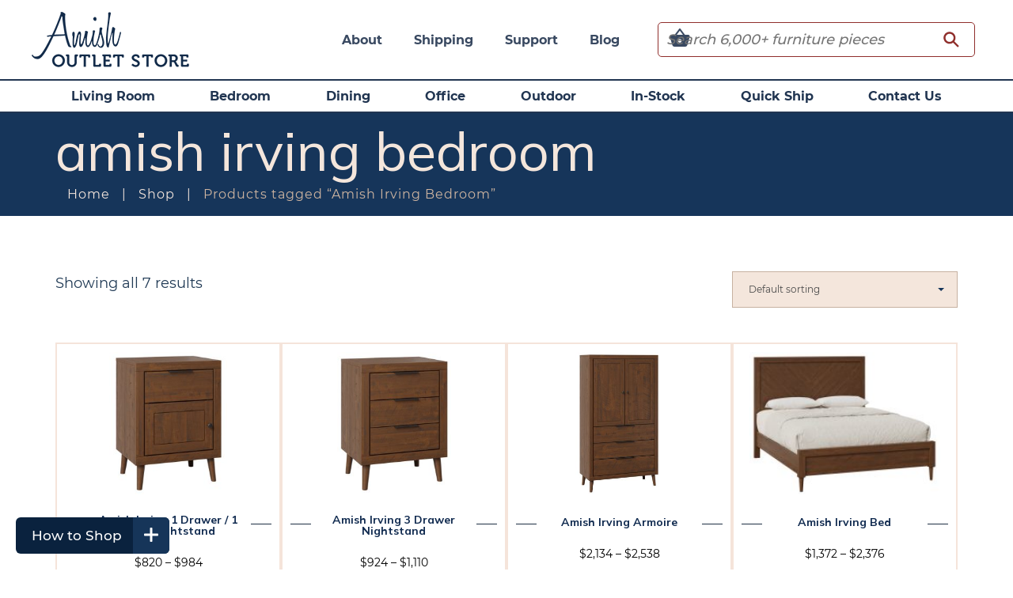

--- FILE ---
content_type: text/html; charset=UTF-8
request_url: https://www.amishoutletstore.com/product-tag/irving-bedroom/
body_size: 33193
content:
<!DOCTYPE html>
<html class="no-js">
<head>
<link rel="preconnect" href="https://fonts.googleapis.com">
<link rel="preconnect" href="https://fonts.gstatic.com" crossorigin>
<link href="https://fonts.googleapis.com/css2?family=Mulish:ital,wght@0,200..1000;1,200..1000&display=swap" rel="stylesheet">

    <meta charset="utf-8">
<script type="text/javascript">
/* <![CDATA[ */
var gform;gform||(document.addEventListener("gform_main_scripts_loaded",function(){gform.scriptsLoaded=!0}),document.addEventListener("gform/theme/scripts_loaded",function(){gform.themeScriptsLoaded=!0}),window.addEventListener("DOMContentLoaded",function(){gform.domLoaded=!0}),gform={domLoaded:!1,scriptsLoaded:!1,themeScriptsLoaded:!1,isFormEditor:()=>"function"==typeof InitializeEditor,callIfLoaded:function(o){return!(!gform.domLoaded||!gform.scriptsLoaded||!gform.themeScriptsLoaded&&!gform.isFormEditor()||(gform.isFormEditor()&&console.warn("The use of gform.initializeOnLoaded() is deprecated in the form editor context and will be removed in Gravity Forms 3.1."),o(),0))},initializeOnLoaded:function(o){gform.callIfLoaded(o)||(document.addEventListener("gform_main_scripts_loaded",()=>{gform.scriptsLoaded=!0,gform.callIfLoaded(o)}),document.addEventListener("gform/theme/scripts_loaded",()=>{gform.themeScriptsLoaded=!0,gform.callIfLoaded(o)}),window.addEventListener("DOMContentLoaded",()=>{gform.domLoaded=!0,gform.callIfLoaded(o)}))},hooks:{action:{},filter:{}},addAction:function(o,r,e,t){gform.addHook("action",o,r,e,t)},addFilter:function(o,r,e,t){gform.addHook("filter",o,r,e,t)},doAction:function(o){gform.doHook("action",o,arguments)},applyFilters:function(o){return gform.doHook("filter",o,arguments)},removeAction:function(o,r){gform.removeHook("action",o,r)},removeFilter:function(o,r,e){gform.removeHook("filter",o,r,e)},addHook:function(o,r,e,t,n){null==gform.hooks[o][r]&&(gform.hooks[o][r]=[]);var d=gform.hooks[o][r];null==n&&(n=r+"_"+d.length),gform.hooks[o][r].push({tag:n,callable:e,priority:t=null==t?10:t})},doHook:function(r,o,e){var t;if(e=Array.prototype.slice.call(e,1),null!=gform.hooks[r][o]&&((o=gform.hooks[r][o]).sort(function(o,r){return o.priority-r.priority}),o.forEach(function(o){"function"!=typeof(t=o.callable)&&(t=window[t]),"action"==r?t.apply(null,e):e[0]=t.apply(null,e)})),"filter"==r)return e[0]},removeHook:function(o,r,t,n){var e;null!=gform.hooks[o][r]&&(e=(e=gform.hooks[o][r]).filter(function(o,r,e){return!!(null!=n&&n!=o.tag||null!=t&&t!=o.priority)}),gform.hooks[o][r]=e)}});
/* ]]> */
</script>

    <meta http-equiv="X-UA-Compatible" content="IE=edge">
    <meta name="viewport" content="width=device-width, initial-scale=1.0, maximum-scale=1.0, user-scalable=0">
    <meta name="p:domain_verify" content="f227c75bfab84f0f15a5309c83f9d7df"/>
    <link href="https://fonts.googleapis.com/css?family=Dancing+Script" rel="stylesheet">
    <link rel="apple-touch-icon" sizes="57x57" href="/apple-icon-57x57.png">
    <link rel="apple-touch-icon" sizes="60x60" href="/apple-icon-60x60.png">
    <link rel="apple-touch-icon" sizes="72x72" href="/apple-icon-72x72.png">
    <link rel="apple-touch-icon" sizes="76x76" href="/apple-icon-76x76.png">
    <link rel="apple-touch-icon" sizes="114x114" href="/apple-icon-114x114.png">
    <link rel="apple-touch-icon" sizes="120x120" href="/apple-icon-120x120.png">
    <link rel="apple-touch-icon" sizes="144x144" href="/apple-icon-144x144.png">
    <link rel="apple-touch-icon" sizes="152x152" href="/apple-icon-152x152.png">
    <link rel="apple-touch-icon" sizes="180x180" href="/apple-icon-180x180.png">
    <link rel="icon" type="image/png" sizes="192x192"  href="/android-icon-192x192.png">
    <link rel="icon" type="image/png" sizes="32x32" href="/favicon-32x32.png">
    <link rel="icon" type="image/png" sizes="96x96" href="/favicon-96x96.png">
    <link rel="icon" type="image/png" sizes="16x16" href="/favicon-16x16.png">
    <link rel="manifest" href="/manifest.json">
    <meta name="msapplication-TileColor" content="#ffffff">
    <meta name="msapplication-TileImage" content="/ms-icon-144x144.png">
    <meta name="theme-color" content="#ffffff">
    <!-- Microsoft Clarity -->
  <script type="text/javascript">
    (function(c,l,a,r,i,t,y){
        c[a]=c[a]||function(){(c[a].q=c[a].q||[]).push(arguments)};
        t=l.createElement(r);t.async=1;t.src="https://www.clarity.ms/tag/"+i;
        y=l.getElementsByTagName(r)[0];y.parentNode.insertBefore(t,y);
    })(window, document, "clarity", "script", "t97utngxwf");
  </script>

    <meta name='robots' content='noindex, follow' />

<!-- Google Tag Manager for WordPress by gtm4wp.com -->
<script data-cfasync="false" data-pagespeed-no-defer>
	var gtm4wp_datalayer_name = "dataLayer";
	var dataLayer = dataLayer || [];
	const gtm4wp_use_sku_instead = 0;
	const gtm4wp_currency = 'USD';
	const gtm4wp_product_per_impression = 9;
	const gtm4wp_clear_ecommerce = false;
	const gtm4wp_datalayer_max_timeout = 2000;
</script>
<!-- End Google Tag Manager for WordPress by gtm4wp.com -->
	<!-- This site is optimized with the Yoast SEO Premium plugin v26.5 (Yoast SEO v26.6) - https://yoast.com/wordpress/plugins/seo/ -->
	<title>Product Tag: Amish Irving Bedroom Furniture Collection - Amish Outlet Store</title>
	<meta name="description" content="You&#039;ll save on every piece of furniture at Amish Outlet Store! Each piece is custom made by highly-skilled Amish crafters who use quality solid wood and materials. Browse the Amish Irving Bedroom furniture collection and save up to 33% off retail!" />
	<meta property="og:locale" content="en_US" />
	<meta property="og:type" content="article" />
	<meta property="og:title" content="Amish Irving Bedroom Archives" />
	<meta property="og:description" content="You&#039;ll save on every piece of furniture at Amish Outlet Store! Each piece is custom made by highly-skilled Amish crafters who use quality solid wood and materials. Browse the Amish Irving Bedroom furniture collection and save up to 33% off retail!" />
	<meta property="og:url" content="https://www.amishoutletstore.com/product-tag/irving-bedroom/" />
	<meta property="og:site_name" content="Amish Outlet Store" />
	<meta name="twitter:card" content="summary_large_image" />
	<meta name="twitter:site" content="@AmishOutlet" />
	<script type="application/ld+json" class="yoast-schema-graph">{"@context":"https://schema.org","@graph":[{"@type":"CollectionPage","@id":"https://www.amishoutletstore.com/product-tag/irving-bedroom/","url":"https://www.amishoutletstore.com/product-tag/irving-bedroom/","name":"Product Tag: Amish Irving Bedroom Furniture Collection - Amish Outlet Store","isPartOf":{"@id":"https://www.amishoutletstore.com/#website"},"primaryImageOfPage":{"@id":"https://www.amishoutletstore.com/product-tag/irving-bedroom/#primaryimage"},"image":{"@id":"https://www.amishoutletstore.com/product-tag/irving-bedroom/#primaryimage"},"thumbnailUrl":"https://www.amishoutletstore.com/wp-content/uploads/2022/12/1786.jpg","description":"You'll save on every piece of furniture at Amish Outlet Store! Each piece is custom made by highly-skilled Amish crafters who use quality solid wood and materials. Browse the Amish Irving Bedroom furniture collection and save up to 33% off retail!","breadcrumb":{"@id":"https://www.amishoutletstore.com/product-tag/irving-bedroom/#breadcrumb"},"inLanguage":"en-US"},{"@type":"ImageObject","inLanguage":"en-US","@id":"https://www.amishoutletstore.com/product-tag/irving-bedroom/#primaryimage","url":"https://www.amishoutletstore.com/wp-content/uploads/2022/12/1786.jpg","contentUrl":"https://www.amishoutletstore.com/wp-content/uploads/2022/12/1786.jpg","width":988,"height":1200},{"@type":"BreadcrumbList","@id":"https://www.amishoutletstore.com/product-tag/irving-bedroom/#breadcrumb","itemListElement":[{"@type":"ListItem","position":1,"name":"Home","item":"https://www.amishoutletstore.com/"},{"@type":"ListItem","position":2,"name":"Amish Irving Bedroom"}]},{"@type":"WebSite","@id":"https://www.amishoutletstore.com/#website","url":"https://www.amishoutletstore.com/","name":"Amish Outlet Store","description":"","publisher":{"@id":"https://www.amishoutletstore.com/#organization"},"potentialAction":[{"@type":"SearchAction","target":{"@type":"EntryPoint","urlTemplate":"https://www.amishoutletstore.com/?s={search_term_string}"},"query-input":{"@type":"PropertyValueSpecification","valueRequired":true,"valueName":"search_term_string"}}],"inLanguage":"en-US"},{"@type":"Organization","@id":"https://www.amishoutletstore.com/#organization","name":"Amish Outlet Store","url":"https://www.amishoutletstore.com/","logo":{"@type":"ImageObject","inLanguage":"en-US","@id":"https://www.amishoutletstore.com/#/schema/logo/image/","url":"https://statics.amishoutletstore.com/wp-content/uploads/2018/06/logo_okc6ec.png","contentUrl":"https://statics.amishoutletstore.com/wp-content/uploads/2018/06/logo_okc6ec.png","width":201,"height":70,"caption":"Amish Outlet Store"},"image":{"@id":"https://www.amishoutletstore.com/#/schema/logo/image/"},"sameAs":["https://www.facebook.com/AmishOutletStore","https://x.com/AmishOutlet"],"description":"Amish Outlet is a 25 yr old online furniture retailer, specializing in hardwood furniture of the highest quality, built by Amish right here in America.","email":"customerservice@amishoutletstore.com","telephone":"1-330-669-9919","legalName":"Amish Outlet Store","numberOfEmployees":{"@type":"QuantitativeValue","minValue":"1","maxValue":"10"}}]}</script>
	<!-- / Yoast SEO Premium plugin. -->


<link rel='dns-prefetch' href='//www.amishoutletstore.com' />
<link rel='dns-prefetch' href='//kit.fontawesome.com' />
<link href='https://fonts.gstatic.com' crossorigin rel='preconnect' />
<link rel="alternate" type="application/rss+xml" title="Amish Outlet Store &raquo; Amish Irving Bedroom Tag Feed" href="https://www.amishoutletstore.com/product-tag/irving-bedroom/feed/" />
<style id='wp-img-auto-sizes-contain-inline-css' type='text/css'>
img:is([sizes=auto i],[sizes^="auto," i]){contain-intrinsic-size:3000px 1500px}
/*# sourceURL=wp-img-auto-sizes-contain-inline-css */
</style>
<style id='wp-emoji-styles-inline-css' type='text/css'>

	img.wp-smiley, img.emoji {
		display: inline !important;
		border: none !important;
		box-shadow: none !important;
		height: 1em !important;
		width: 1em !important;
		margin: 0 0.07em !important;
		vertical-align: -0.1em !important;
		background: none !important;
		padding: 0 !important;
	}
/*# sourceURL=wp-emoji-styles-inline-css */
</style>
<style id='wp-block-library-inline-css' type='text/css'>
:root{--wp-block-synced-color:#7a00df;--wp-block-synced-color--rgb:122,0,223;--wp-bound-block-color:var(--wp-block-synced-color);--wp-editor-canvas-background:#ddd;--wp-admin-theme-color:#007cba;--wp-admin-theme-color--rgb:0,124,186;--wp-admin-theme-color-darker-10:#006ba1;--wp-admin-theme-color-darker-10--rgb:0,107,160.5;--wp-admin-theme-color-darker-20:#005a87;--wp-admin-theme-color-darker-20--rgb:0,90,135;--wp-admin-border-width-focus:2px}@media (min-resolution:192dpi){:root{--wp-admin-border-width-focus:1.5px}}.wp-element-button{cursor:pointer}:root .has-very-light-gray-background-color{background-color:#eee}:root .has-very-dark-gray-background-color{background-color:#313131}:root .has-very-light-gray-color{color:#eee}:root .has-very-dark-gray-color{color:#313131}:root .has-vivid-green-cyan-to-vivid-cyan-blue-gradient-background{background:linear-gradient(135deg,#00d084,#0693e3)}:root .has-purple-crush-gradient-background{background:linear-gradient(135deg,#34e2e4,#4721fb 50%,#ab1dfe)}:root .has-hazy-dawn-gradient-background{background:linear-gradient(135deg,#faaca8,#dad0ec)}:root .has-subdued-olive-gradient-background{background:linear-gradient(135deg,#fafae1,#67a671)}:root .has-atomic-cream-gradient-background{background:linear-gradient(135deg,#fdd79a,#004a59)}:root .has-nightshade-gradient-background{background:linear-gradient(135deg,#330968,#31cdcf)}:root .has-midnight-gradient-background{background:linear-gradient(135deg,#020381,#2874fc)}:root{--wp--preset--font-size--normal:16px;--wp--preset--font-size--huge:42px}.has-regular-font-size{font-size:1em}.has-larger-font-size{font-size:2.625em}.has-normal-font-size{font-size:var(--wp--preset--font-size--normal)}.has-huge-font-size{font-size:var(--wp--preset--font-size--huge)}.has-text-align-center{text-align:center}.has-text-align-left{text-align:left}.has-text-align-right{text-align:right}.has-fit-text{white-space:nowrap!important}#end-resizable-editor-section{display:none}.aligncenter{clear:both}.items-justified-left{justify-content:flex-start}.items-justified-center{justify-content:center}.items-justified-right{justify-content:flex-end}.items-justified-space-between{justify-content:space-between}.screen-reader-text{border:0;clip-path:inset(50%);height:1px;margin:-1px;overflow:hidden;padding:0;position:absolute;width:1px;word-wrap:normal!important}.screen-reader-text:focus{background-color:#ddd;clip-path:none;color:#444;display:block;font-size:1em;height:auto;left:5px;line-height:normal;padding:15px 23px 14px;text-decoration:none;top:5px;width:auto;z-index:100000}html :where(.has-border-color){border-style:solid}html :where([style*=border-top-color]){border-top-style:solid}html :where([style*=border-right-color]){border-right-style:solid}html :where([style*=border-bottom-color]){border-bottom-style:solid}html :where([style*=border-left-color]){border-left-style:solid}html :where([style*=border-width]){border-style:solid}html :where([style*=border-top-width]){border-top-style:solid}html :where([style*=border-right-width]){border-right-style:solid}html :where([style*=border-bottom-width]){border-bottom-style:solid}html :where([style*=border-left-width]){border-left-style:solid}html :where(img[class*=wp-image-]){height:auto;max-width:100%}:where(figure){margin:0 0 1em}html :where(.is-position-sticky){--wp-admin--admin-bar--position-offset:var(--wp-admin--admin-bar--height,0px)}@media screen and (max-width:600px){html :where(.is-position-sticky){--wp-admin--admin-bar--position-offset:0px}}

/*# sourceURL=wp-block-library-inline-css */
</style><link rel='stylesheet' id='wc-blocks-style-css' href='https://www.amishoutletstore.com/wp-content/plugins/woocommerce/assets/client/blocks/wc-blocks.css?ver=wc-10.4.3' type='text/css' media='all' />
<style id='global-styles-inline-css' type='text/css'>
:root{--wp--preset--aspect-ratio--square: 1;--wp--preset--aspect-ratio--4-3: 4/3;--wp--preset--aspect-ratio--3-4: 3/4;--wp--preset--aspect-ratio--3-2: 3/2;--wp--preset--aspect-ratio--2-3: 2/3;--wp--preset--aspect-ratio--16-9: 16/9;--wp--preset--aspect-ratio--9-16: 9/16;--wp--preset--color--black: #000000;--wp--preset--color--cyan-bluish-gray: #abb8c3;--wp--preset--color--white: #ffffff;--wp--preset--color--pale-pink: #f78da7;--wp--preset--color--vivid-red: #cf2e2e;--wp--preset--color--luminous-vivid-orange: #ff6900;--wp--preset--color--luminous-vivid-amber: #fcb900;--wp--preset--color--light-green-cyan: #7bdcb5;--wp--preset--color--vivid-green-cyan: #00d084;--wp--preset--color--pale-cyan-blue: #8ed1fc;--wp--preset--color--vivid-cyan-blue: #0693e3;--wp--preset--color--vivid-purple: #9b51e0;--wp--preset--gradient--vivid-cyan-blue-to-vivid-purple: linear-gradient(135deg,rgb(6,147,227) 0%,rgb(155,81,224) 100%);--wp--preset--gradient--light-green-cyan-to-vivid-green-cyan: linear-gradient(135deg,rgb(122,220,180) 0%,rgb(0,208,130) 100%);--wp--preset--gradient--luminous-vivid-amber-to-luminous-vivid-orange: linear-gradient(135deg,rgb(252,185,0) 0%,rgb(255,105,0) 100%);--wp--preset--gradient--luminous-vivid-orange-to-vivid-red: linear-gradient(135deg,rgb(255,105,0) 0%,rgb(207,46,46) 100%);--wp--preset--gradient--very-light-gray-to-cyan-bluish-gray: linear-gradient(135deg,rgb(238,238,238) 0%,rgb(169,184,195) 100%);--wp--preset--gradient--cool-to-warm-spectrum: linear-gradient(135deg,rgb(74,234,220) 0%,rgb(151,120,209) 20%,rgb(207,42,186) 40%,rgb(238,44,130) 60%,rgb(251,105,98) 80%,rgb(254,248,76) 100%);--wp--preset--gradient--blush-light-purple: linear-gradient(135deg,rgb(255,206,236) 0%,rgb(152,150,240) 100%);--wp--preset--gradient--blush-bordeaux: linear-gradient(135deg,rgb(254,205,165) 0%,rgb(254,45,45) 50%,rgb(107,0,62) 100%);--wp--preset--gradient--luminous-dusk: linear-gradient(135deg,rgb(255,203,112) 0%,rgb(199,81,192) 50%,rgb(65,88,208) 100%);--wp--preset--gradient--pale-ocean: linear-gradient(135deg,rgb(255,245,203) 0%,rgb(182,227,212) 50%,rgb(51,167,181) 100%);--wp--preset--gradient--electric-grass: linear-gradient(135deg,rgb(202,248,128) 0%,rgb(113,206,126) 100%);--wp--preset--gradient--midnight: linear-gradient(135deg,rgb(2,3,129) 0%,rgb(40,116,252) 100%);--wp--preset--font-size--small: 13px;--wp--preset--font-size--medium: 20px;--wp--preset--font-size--large: 36px;--wp--preset--font-size--x-large: 42px;--wp--preset--spacing--20: 0.44rem;--wp--preset--spacing--30: 0.67rem;--wp--preset--spacing--40: 1rem;--wp--preset--spacing--50: 1.5rem;--wp--preset--spacing--60: 2.25rem;--wp--preset--spacing--70: 3.38rem;--wp--preset--spacing--80: 5.06rem;--wp--preset--shadow--natural: 6px 6px 9px rgba(0, 0, 0, 0.2);--wp--preset--shadow--deep: 12px 12px 50px rgba(0, 0, 0, 0.4);--wp--preset--shadow--sharp: 6px 6px 0px rgba(0, 0, 0, 0.2);--wp--preset--shadow--outlined: 6px 6px 0px -3px rgb(255, 255, 255), 6px 6px rgb(0, 0, 0);--wp--preset--shadow--crisp: 6px 6px 0px rgb(0, 0, 0);}:where(.is-layout-flex){gap: 0.5em;}:where(.is-layout-grid){gap: 0.5em;}body .is-layout-flex{display: flex;}.is-layout-flex{flex-wrap: wrap;align-items: center;}.is-layout-flex > :is(*, div){margin: 0;}body .is-layout-grid{display: grid;}.is-layout-grid > :is(*, div){margin: 0;}:where(.wp-block-columns.is-layout-flex){gap: 2em;}:where(.wp-block-columns.is-layout-grid){gap: 2em;}:where(.wp-block-post-template.is-layout-flex){gap: 1.25em;}:where(.wp-block-post-template.is-layout-grid){gap: 1.25em;}.has-black-color{color: var(--wp--preset--color--black) !important;}.has-cyan-bluish-gray-color{color: var(--wp--preset--color--cyan-bluish-gray) !important;}.has-white-color{color: var(--wp--preset--color--white) !important;}.has-pale-pink-color{color: var(--wp--preset--color--pale-pink) !important;}.has-vivid-red-color{color: var(--wp--preset--color--vivid-red) !important;}.has-luminous-vivid-orange-color{color: var(--wp--preset--color--luminous-vivid-orange) !important;}.has-luminous-vivid-amber-color{color: var(--wp--preset--color--luminous-vivid-amber) !important;}.has-light-green-cyan-color{color: var(--wp--preset--color--light-green-cyan) !important;}.has-vivid-green-cyan-color{color: var(--wp--preset--color--vivid-green-cyan) !important;}.has-pale-cyan-blue-color{color: var(--wp--preset--color--pale-cyan-blue) !important;}.has-vivid-cyan-blue-color{color: var(--wp--preset--color--vivid-cyan-blue) !important;}.has-vivid-purple-color{color: var(--wp--preset--color--vivid-purple) !important;}.has-black-background-color{background-color: var(--wp--preset--color--black) !important;}.has-cyan-bluish-gray-background-color{background-color: var(--wp--preset--color--cyan-bluish-gray) !important;}.has-white-background-color{background-color: var(--wp--preset--color--white) !important;}.has-pale-pink-background-color{background-color: var(--wp--preset--color--pale-pink) !important;}.has-vivid-red-background-color{background-color: var(--wp--preset--color--vivid-red) !important;}.has-luminous-vivid-orange-background-color{background-color: var(--wp--preset--color--luminous-vivid-orange) !important;}.has-luminous-vivid-amber-background-color{background-color: var(--wp--preset--color--luminous-vivid-amber) !important;}.has-light-green-cyan-background-color{background-color: var(--wp--preset--color--light-green-cyan) !important;}.has-vivid-green-cyan-background-color{background-color: var(--wp--preset--color--vivid-green-cyan) !important;}.has-pale-cyan-blue-background-color{background-color: var(--wp--preset--color--pale-cyan-blue) !important;}.has-vivid-cyan-blue-background-color{background-color: var(--wp--preset--color--vivid-cyan-blue) !important;}.has-vivid-purple-background-color{background-color: var(--wp--preset--color--vivid-purple) !important;}.has-black-border-color{border-color: var(--wp--preset--color--black) !important;}.has-cyan-bluish-gray-border-color{border-color: var(--wp--preset--color--cyan-bluish-gray) !important;}.has-white-border-color{border-color: var(--wp--preset--color--white) !important;}.has-pale-pink-border-color{border-color: var(--wp--preset--color--pale-pink) !important;}.has-vivid-red-border-color{border-color: var(--wp--preset--color--vivid-red) !important;}.has-luminous-vivid-orange-border-color{border-color: var(--wp--preset--color--luminous-vivid-orange) !important;}.has-luminous-vivid-amber-border-color{border-color: var(--wp--preset--color--luminous-vivid-amber) !important;}.has-light-green-cyan-border-color{border-color: var(--wp--preset--color--light-green-cyan) !important;}.has-vivid-green-cyan-border-color{border-color: var(--wp--preset--color--vivid-green-cyan) !important;}.has-pale-cyan-blue-border-color{border-color: var(--wp--preset--color--pale-cyan-blue) !important;}.has-vivid-cyan-blue-border-color{border-color: var(--wp--preset--color--vivid-cyan-blue) !important;}.has-vivid-purple-border-color{border-color: var(--wp--preset--color--vivid-purple) !important;}.has-vivid-cyan-blue-to-vivid-purple-gradient-background{background: var(--wp--preset--gradient--vivid-cyan-blue-to-vivid-purple) !important;}.has-light-green-cyan-to-vivid-green-cyan-gradient-background{background: var(--wp--preset--gradient--light-green-cyan-to-vivid-green-cyan) !important;}.has-luminous-vivid-amber-to-luminous-vivid-orange-gradient-background{background: var(--wp--preset--gradient--luminous-vivid-amber-to-luminous-vivid-orange) !important;}.has-luminous-vivid-orange-to-vivid-red-gradient-background{background: var(--wp--preset--gradient--luminous-vivid-orange-to-vivid-red) !important;}.has-very-light-gray-to-cyan-bluish-gray-gradient-background{background: var(--wp--preset--gradient--very-light-gray-to-cyan-bluish-gray) !important;}.has-cool-to-warm-spectrum-gradient-background{background: var(--wp--preset--gradient--cool-to-warm-spectrum) !important;}.has-blush-light-purple-gradient-background{background: var(--wp--preset--gradient--blush-light-purple) !important;}.has-blush-bordeaux-gradient-background{background: var(--wp--preset--gradient--blush-bordeaux) !important;}.has-luminous-dusk-gradient-background{background: var(--wp--preset--gradient--luminous-dusk) !important;}.has-pale-ocean-gradient-background{background: var(--wp--preset--gradient--pale-ocean) !important;}.has-electric-grass-gradient-background{background: var(--wp--preset--gradient--electric-grass) !important;}.has-midnight-gradient-background{background: var(--wp--preset--gradient--midnight) !important;}.has-small-font-size{font-size: var(--wp--preset--font-size--small) !important;}.has-medium-font-size{font-size: var(--wp--preset--font-size--medium) !important;}.has-large-font-size{font-size: var(--wp--preset--font-size--large) !important;}.has-x-large-font-size{font-size: var(--wp--preset--font-size--x-large) !important;}
/*# sourceURL=global-styles-inline-css */
</style>

<style id='classic-theme-styles-inline-css' type='text/css'>
/*! This file is auto-generated */
.wp-block-button__link{color:#fff;background-color:#32373c;border-radius:9999px;box-shadow:none;text-decoration:none;padding:calc(.667em + 2px) calc(1.333em + 2px);font-size:1.125em}.wp-block-file__button{background:#32373c;color:#fff;text-decoration:none}
/*# sourceURL=/wp-includes/css/classic-themes.min.css */
</style>
<link rel='stylesheet' id='collapsed-archives-style-css' href='https://www.amishoutletstore.com/wp-content/plugins/collapsed-archives/style.css?ver=6.9' type='text/css' media='all' />
<link rel='stylesheet' id='fx_woo_ajax_css-css' href='https://www.amishoutletstore.com/wp-content/plugins/fx-woocommerce-ajax/assets/css/fx-woo-ajax.css?ver=6.9' type='text/css' media='all' />
<link rel='stylesheet' id='quote-request-style-css' href='https://www.amishoutletstore.com/wp-content/plugins/woocommerce-quotation/assets/css/style.css?ver=6.9' type='text/css' media='all' />
<link rel='stylesheet' id='woocommerce-layout-css' href='https://www.amishoutletstore.com/wp-content/plugins/woocommerce/assets/css/woocommerce-layout.css?ver=10.4.3' type='text/css' media='all' />
<link rel='stylesheet' id='woocommerce-smallscreen-css' href='https://www.amishoutletstore.com/wp-content/plugins/woocommerce/assets/css/woocommerce-smallscreen.css?ver=10.4.3' type='text/css' media='only screen and (max-width: 768px)' />
<link rel='stylesheet' id='woocommerce-general-css' href='https://www.amishoutletstore.com/wp-content/plugins/woocommerce/assets/css/woocommerce.css?ver=10.4.3' type='text/css' media='all' />
<style id='woocommerce-inline-inline-css' type='text/css'>
.woocommerce form .form-row .required { visibility: visible; }
/*# sourceURL=woocommerce-inline-inline-css */
</style>
<link rel='stylesheet' id='normalize-css' href='https://www.amishoutletstore.com/wp-content/themes/amishoutlet/assets/css/normalize.css?ver=1766755981' type='text/css' media='all' />
<link rel='stylesheet' id='site_main-css' href='https://www.amishoutletstore.com/wp-content/themes/amishoutlet/assets/css/main.css?ver=1766755981' type='text/css' media='all' />
<link rel='stylesheet' id='utility-css' href='https://www.amishoutletstore.com/wp-content/themes/amishoutlet/assets/css/utility.css?ver=1769445788' type='text/css' media='all' />
<link rel='stylesheet' id='wp-pagenavi-css' href='https://www.amishoutletstore.com/wp-content/plugins/wp-pagenavi/pagenavi-css.css?ver=2.70' type='text/css' media='all' />
<link rel='stylesheet' id='searchwp-live-search-css' href='https://www.amishoutletstore.com/wp-content/plugins/searchwp-live-ajax-search/assets/styles/style.min.css?ver=1.8.7' type='text/css' media='all' />
<style id='searchwp-live-search-inline-css' type='text/css'>
.searchwp-live-search-result .searchwp-live-search-result--title a {
  font-size: 16px;
}
.searchwp-live-search-result .searchwp-live-search-result--price {
  font-size: 14px;
}
.searchwp-live-search-result .searchwp-live-search-result--add-to-cart .button {
  font-size: 14px;
}

/*# sourceURL=searchwp-live-search-inline-css */
</style>
<link rel='stylesheet' id='sv-wc-payment-gateway-payment-form-css' href='https://www.amishoutletstore.com/wp-content/plugins/woocommerce-gateway-authorize-net-aim/vendor/skyverge/wc-plugin-framework/woocommerce/payment-gateway/assets/css/frontend/sv-wc-payment-gateway-payment-form.min.css?ver=5.3.0' type='text/css' media='all' />
<link rel='stylesheet' id='tawcvs-frontend-css' href='https://www.amishoutletstore.com/wp-content/plugins/variation-swatches-for-woocommerce/assets/css/frontend.css?ver=2.2.5' type='text/css' media='all' />
<link rel='stylesheet' id='tawcvs-frontend-for-listing-pages-css' href='https://www.amishoutletstore.com/wp-content/plugins/variation-swatches-for-woocommerce/assets/css/frontend-list-products.css?ver=6.9' type='text/css' media='all' />
<style id='themecomplete-extra-css-inline-css' type='text/css'>
.woocommerce #content table.cart img.epo-upload-image, .woocommerce table.cart img.epo-upload-image, .woocommerce-page #content table.cart img.epo-upload-image, .woocommerce-page table.cart img.epo-upload-image, .epo-upload-image {max-width: calc(70% - 0.5em)  !important;max-height: none !important;}

/*# sourceURL=themecomplete-extra-css-inline-css */
</style>
<script type="text/javascript" src="https://www.amishoutletstore.com/wp-includes/js/jquery/jquery.min.js?ver=3.7.1" id="jquery-core-js"></script>
<script type="text/javascript" src="https://www.amishoutletstore.com/wp-includes/js/jquery/jquery-migrate.min.js?ver=3.4.1" id="jquery-migrate-js"></script>
<script type="text/javascript" src="https://www.amishoutletstore.com/wp-content/plugins/woocommerce/assets/js/jquery-blockui/jquery.blockUI.min.js?ver=2.7.0-wc.10.4.3" id="wc-jquery-blockui-js" defer="defer" data-wp-strategy="defer"></script>
<script type="text/javascript" id="wc-add-to-cart-js-extra">
/* <![CDATA[ */
var wc_add_to_cart_params = {"ajax_url":"/wp-admin/admin-ajax.php","wc_ajax_url":"/?wc-ajax=%%endpoint%%","i18n_view_cart":"View cart","cart_url":"https://www.amishoutletstore.com/outdoor-furniture-cart/","is_cart":"","cart_redirect_after_add":"no"};
//# sourceURL=wc-add-to-cart-js-extra
/* ]]> */
</script>
<script type="text/javascript" src="https://www.amishoutletstore.com/wp-content/plugins/woocommerce/assets/js/frontend/add-to-cart.min.js?ver=10.4.3" id="wc-add-to-cart-js" defer="defer" data-wp-strategy="defer"></script>
<script type="text/javascript" src="https://www.amishoutletstore.com/wp-content/plugins/woocommerce/assets/js/js-cookie/js.cookie.min.js?ver=2.1.4-wc.10.4.3" id="wc-js-cookie-js" defer="defer" data-wp-strategy="defer"></script>
<script type="text/javascript" id="woocommerce-js-extra">
/* <![CDATA[ */
var woocommerce_params = {"ajax_url":"/wp-admin/admin-ajax.php","wc_ajax_url":"/?wc-ajax=%%endpoint%%","i18n_password_show":"Show password","i18n_password_hide":"Hide password"};
//# sourceURL=woocommerce-js-extra
/* ]]> */
</script>
<script type="text/javascript" src="https://www.amishoutletstore.com/wp-content/plugins/woocommerce/assets/js/frontend/woocommerce.min.js?ver=10.4.3" id="woocommerce-js" defer="defer" data-wp-strategy="defer"></script>
<script type="text/javascript" src="https://www.amishoutletstore.com/wp-content/themes/amishoutlet/assets/js/vendor/modernizr.min.js?ver=2.8.2" id="modernizr-js"></script>
<script type="text/javascript" src="https://kit.fontawesome.com/c799eee2c1.js" id="font-awesome-kit-js"></script>
<script type="text/javascript" id="viz-custom-js-js-extra">
/* <![CDATA[ */
var ajaxload = {"ajax_url":"https://www.amishoutletstore.com/wp-admin/admin-ajax.php"};
//# sourceURL=viz-custom-js-js-extra
/* ]]> */
</script>
<script type="text/javascript" src="https://www.amishoutletstore.com/wp-content/themes/amishoutlet/assets/js/viz-custom.js?ver=1769445788" id="viz-custom-js-js"></script>
<script type="text/javascript" id="wc-settings-dep-in-header-js-after">
/* <![CDATA[ */
console.warn( "Scripts that have a dependency on [wc-settings, wc-blocks-checkout] must be loaded in the footer, automatewoo-marketing-optin-editor-script was registered to load in the header, but has been switched to load in the footer instead. See https://github.com/woocommerce/woocommerce-gutenberg-products-block/pull/5059" );
//# sourceURL=wc-settings-dep-in-header-js-after
/* ]]> */
</script>
<link rel="https://api.w.org/" href="https://www.amishoutletstore.com/wp-json/" /><link rel="alternate" title="JSON" type="application/json" href="https://www.amishoutletstore.com/wp-json/wp/v2/product_tag/3142" /><!-- breadcrumb Schema optimized by Schema Pro --><script type="application/ld+json">{"@context":"https:\/\/schema.org","@type":"BreadcrumbList","itemListElement":[{"@type":"ListItem","position":1,"item":{"@id":"https:\/\/www.amishoutletstore.com\/","name":"Home"}},{"@type":"ListItem","position":2,"item":{"@id":"https:\/\/www.amishoutletstore.com\/product-tag\/irving-bedroom\/","name":"Amish Irving Bedroom"}}]}</script><!-- / breadcrumb Schema optimized by Schema Pro -->
<!-- Google Tag Manager for WordPress by gtm4wp.com -->
<!-- GTM Container placement set to automatic -->
<script data-cfasync="false" data-pagespeed-no-defer>
	var dataLayer_content = {"pagePostType":"product","pagePostType2":"tax-product","pageCategory":[],"customerTotalOrders":0,"customerTotalOrderValue":0,"customerFirstName":"","customerLastName":"","customerBillingFirstName":"","customerBillingLastName":"","customerBillingCompany":"","customerBillingAddress1":"","customerBillingAddress2":"","customerBillingCity":"","customerBillingState":"","customerBillingPostcode":"","customerBillingCountry":"","customerBillingEmail":"","customerBillingEmailHash":"","customerBillingPhone":"","customerShippingFirstName":"","customerShippingLastName":"","customerShippingCompany":"","customerShippingAddress1":"","customerShippingAddress2":"","customerShippingCity":"","customerShippingState":"","customerShippingPostcode":"","customerShippingCountry":"","cartContent":{"totals":{"applied_coupons":[],"discount_total":0,"subtotal":0,"total":0},"items":[]}};
	dataLayer.push( dataLayer_content );
</script>
<script data-cfasync="false" data-pagespeed-no-defer>
(function(w,d,s,l,i){w[l]=w[l]||[];w[l].push({'gtm.start':
new Date().getTime(),event:'gtm.js'});var f=d.getElementsByTagName(s)[0],
j=d.createElement(s),dl=l!='dataLayer'?'&l='+l:'';j.async=true;j.src=
'//www.googletagmanager.com/gtm.js?id='+i+dl;f.parentNode.insertBefore(j,f);
})(window,document,'script','dataLayer','GTM-5GQ5JJW');
</script>
<!-- End Google Tag Manager for WordPress by gtm4wp.com -->  <script>
        function customDecimalsRemoving() {
            var ppr = document.querySelectorAll(".woocommerce-Price-amount bdi, .woocommerce-Price-amount");
            if(typeof ppr != null && ppr.length > 0) {
                ppr.forEach( (e) => {
                    let price = e.textContent;
                    let decimals = price.split(".")[1];
                    if (decimals == '00') {
                        price = price.split(".")[0];
                        e.textContent = price;
                    }

                })
            }
        }
        setInterval(customDecimalsRemoving, 100);
  </script>
    	<noscript><style>.woocommerce-product-gallery{ opacity: 1 !important; }</style></noscript>
	            <style>
                .woocommerce div.product .cart.variations_form .tawcvs-swatches,
                .woocommerce:not(.archive) li.product .cart.variations_form .tawcvs-swatches,
                .woocommerce.single-product .cart.variations_form .tawcvs-swatches,
                .wc-product-table-wrapper .cart.variations_form .tawcvs-swatches,
                .woocommerce.archive .cart.variations_form .tawcvs-swatches {
                    margin-top: 0px;
                    margin-right: 15px;
                    margin-bottom: 15px;
                    margin-left: 0px;
                    padding-top: 0px;
                    padding-right: 0px;
                    padding-bottom: 0px;
                    padding-left: 0px;
                }

                .woocommerce div.product .cart.variations_form .tawcvs-swatches .swatch-item-wrapper,
                .woocommerce:not(.archive) li.product .cart.variations_form .tawcvs-swatches .swatch-item-wrapper,
                .woocommerce.single-product .cart.variations_form .tawcvs-swatches .swatch-item-wrapper,
                .wc-product-table-wrapper .cart.variations_form .tawcvs-swatches .swatch-item-wrapper,
                .woocommerce.archive .cart.variations_form .tawcvs-swatches .swatch-item-wrapper {
                 margin-top: 0px !important;
                    margin-right: 15px !important;
                    margin-bottom: 15px !important;
                    margin-left: 0px !important;
                    padding-top: 0px !important;
                    padding-right: 0px !important;
                    padding-bottom: 0px !important;
                    padding-left: 0px !important;
                }

                /*tooltip*/
                .woocommerce div.product .cart.variations_form .tawcvs-swatches .swatch .swatch__tooltip,
                .woocommerce:not(.archive) li.product .cart.variations_form .tawcvs-swatches .swatch .swatch__tooltip,
                .woocommerce.single-product .cart.variations_form .tawcvs-swatches .swatch .swatch__tooltip,
                .wc-product-table-wrapper .cart.variations_form .tawcvs-swatches .swatch .swatch__tooltip,
                .woocommerce.archive .cart.variations_form .tawcvs-swatches .swatch .swatch__tooltip {
                 width: px;
                    max-width: px;
                    line-height: 1;
                }
            </style>
						<style id="wpsp-style-frontend"></style>
			<link rel="icon" href="https://www.amishoutletstore.com/wp-content/uploads/2023/11/cropped-favicon-32x32.jpg" sizes="32x32" />
<link rel="icon" href="https://www.amishoutletstore.com/wp-content/uploads/2023/11/cropped-favicon-192x192.jpg" sizes="192x192" />
<link rel="apple-touch-icon" href="https://www.amishoutletstore.com/wp-content/uploads/2023/11/cropped-favicon-180x180.jpg" />
<meta name="msapplication-TileImage" content="https://www.amishoutletstore.com/wp-content/uploads/2023/11/cropped-favicon-270x270.jpg" />
		<style type="text/css" id="wp-custom-css">
			.handcraft_right .slick-slide img {
    object-fit: contain;
    width: 80%;
    height: 170px;
}

.header-promo-banner.mobile {
	display: none;
}

.middle_header .right-menu {
	display: none;
}

.mobile_search, .nav ul li.mobile-only, .footer_nav ul li.mobile-only {
	display: none;
}

body.vz-menu-mobile-menu-active  {
	overflow: hidden;
	position:relative;
}

.newsletter-signup_wrapper button {
    height: 50px;
    background: #1e2f43;
    border: none;
    float: left;
    color: #fff;
    width: 150px;
    min-width: 0;
    font-size: 18px;
    font-weight: 400;
    cursor: pointer;
    transition: all .3s ease-in-out;
    border-radius: 0;
    margin: 0;
    padding: 5px 20px;
}

.newsletter-signup_wrapper button:hover {
	  background: #fff;
    color: #1e2f43;
    transition: all .3s ease-in-out;
}

.newsletter-signup_wrapper.gform_wrapper.gravity-theme .gform_fields {
	grid-column-gap: 0;
}

.outlet-shipping-title{
	text-align: center;
	font-size: 35px;
	margin-top: 30px;
}
.outlet-shipping-process-container{
	display: grid;
	grid-template-columns: 1fr 1fr 1fr;
	column-gap: 50px;
}
.outlet-shipping-step{
	background-color: #F4E6DD;
	text-align: center;
}
.shipping-step-description{
	padding: 10px;
}
.shipping-step-description h4{
	margin-top: 0px;
	margin-bottom: 25px;
}
.outlet-shipping-body-text{
	text-align: center;
}

.woocommerce-notices-wrapper .woocommerce-message:nth-of-type(2) {
    display: none;
}


@media(max-width: 600px){
	.outlet-shipping-process-container{
		grid-template-columns: 1fr;
		row-gap: 35px;
	}
}

@media (max-width: 1199px) {
	
	.mobile-only {
		display: list-item;
	}
	
	.basket_menu_mobile {
    position: absolute;
    width: 100%;
    left: 0;
    background-color: #e8e8e8;
    overflow: auto;
    display: none;
    z-index: 99999;
		bottom: initial;
    top: 130px;
}
	
	.basket_menu_mobile ul.nav-baskets {
		  font-size: 14px;
    color: #696f80;
    line-height: 25px;
    letter-spacing: .64px;
	}
	
	.mobile_search {
	display: block;
}
	
	.mobile_search input[type="search"] {
		border: none;
		background-color: transparent;
		margin-bottom: 0;
		width: 90%;
	}
	
	.mobile_search {
				border-right: none;
		border-left: none;
		border-top: 1px solid #17355B;
		border-bottom: 1px solid #17355B;
	}
	
.mobile_search .search-submit {
    border: none;
    background: none;
    position: absolute;
    right: 35px;
    margin-top: 0;
    padding: 10px 0;
    color: #373756;
	    width: 20px;
    min-width: 20px;
}
	
	.middle_header {
		padding: 0;
	}
	
	.middle_header .container {
		display: flex;
    align-items: stretch;
    padding: 0;
	}
	
	.logo {
    float: none;
    padding: 10px 0;
    margin: 0;
    width: 50%;
}
	
	.middle_header .right-menu {
		    display: flex;
    align-items: stretch;
    width: 50%;
    justify-content: end;
    padding: 0;
	}
	
	.middle_header .right-menu .vz-basket {
	  display: flex;
    padding: 0 20px;
    align-items: center;
    justify-content: end;
	}
	
.middle_header .right-menu .vz-menu {
	    display: flex;
    align-items: center;
    flex-direction: column;
    padding: 0 20px;
    justify-content: center;
}
	
	.vz-mobile-menu.active {
		background: #e8e8e8;
	}
	
	.middle_header .right-menu .vz-menu span {
		font-size: 10px;
		margin-top: -8px;
	}
	
.right-menu ion-icon {
	font-size: 40px !important;
	color: #0A223E;
}

.nav-mobile {
    bottom: initial;
    top: 130px;
	 bottom: 0px;
}
	
	.header-promo-banner.mobile {
		display: block;
		z-index: 2;
		position: relative;
	}
	
	.header-promo-banner.desktop {
		display: none;
	}
	
}

@media (max-width: 1004px) {
	.nav-mobile, .basket_menu_mobile {
		top: 145px;
	}
}

@media (min-width: 600px) {
    .handcraft_right .slick-slide img {
        height: 300px;
    }
}


@media (min-width: 1025px) {
    .handcraft_right .slick-slide img {
        height: 500px;
    }
}

.listbox .products .quick-ship:before {
    background-color: #f5e4dacc;
    border-radius: 50%;
    background-size: 75%;
    background-repeat: no-repeat;
    background-position: center;
}

@media (max-width: 1025px){
    .listbox .products .quick-ship:before {
        width: 0px;
        height: 21px;
     }
     .listbox a {
        display: grid;
        text-align: left;
        grid-template-columns: 109px 1fr;
    }
    
    .listbox img {
        grid-row: 1 / 4;
        height: 110px;
        width: 100%;
        object-fit: contain;
        object-position: center;
    }
    
    .listbox  .btn.btn-product {
        margin: 0;
        display: flex;
        align-items: center;
        justify-content: center;
        line-height: .8;
        padding-block: .5rem;
    }
    
    .listbox h2 {
        padding: 0;
        margin: 0;
        line-height: 1;
        vertical-align: middle;
        display: block;
    }
    
    .listbox .prodInfo {
        display: flex;
        align-items: center;
    }
    
    .listbox li {   
        padding: 15px 15px 20px;
    }

}


.tab_footer {
    bottom: initial;
    top: 0;
    right: 0;
    position: fixed;
    height: auto;
    display: block;
    padding: 0;
}

.tab_header {
    margin-bottom: 8px;
}

.tab_header ul li {
    line-height: 1;
    padding-block: 15px;
}

.tab_header ul li a span {
    padding: 0!important;
}

.custom_cart_01 a {
    font-size: 11px;
    line-height: 1.2;
    display: flex;
    align-items: center;
    gap: 19px;
    text-align: left;
}

.menu img {
    height: 30px;
}

.menu {
    display: block;
    padding-bottom: 10px;
		float: right;
}

.menu-img {
    padding-bottom: 10px;
}


header {
	  z-index: 999;
}

@media (min-width: 1025px) {
    header {
        margin-top: 0;
			    z-index: 999999;
    }
}

.mobile-menu-is-active {
    overflow: hidden;
}

.nav-mobile ul.nav-primary {
    overflow: scroll;
    height: 90vh;
}

.process-trigger {
    bottom: 20px;
    left: 20px;
}

.home-banner {
    width: min(100%, 1920px);
		margin-inline: auto;
}

.blog-card__image {
  background-position: center;
background-size: 100%;
}

.products .quick-ship:hover:before {
    background: #16355a!important;
    border-radius: 0!important;
}



.mega-menu-nav li > a {
  display: block;
  text-decoration: none;    
  transition: background .2s;
}


.mega-menu-nav li:hover > a,
.mega-menu-nav li > a:hover {
  text-decoration: underline;
  cursor: pointer;
}


.hopechest-row{
  display:flex;
  align-items:flex-start;
  gap:24px;
}

.hopechest-text{
  flex:1;
}

.hopechest-image{
  flex:0 0 280px; 
  text-align:right;
}

.hopechest-image img{
  max-width:100%;
  height:auto;
  display:block;
}

@media (max-width:768px){
  .hopechest-row{
    flex-direction:column;
  }
  .hopechest-image{
    text-align:left;
    max-width:320px;
  }
}
		</style>
		    <script>(function(w,d,t,r,u){var f,n,i;w[u]=w[u]||[],f=function(){var o={ti:"42000053", enableAutoSpaTracking: true};o.q=w[u],w[u]=new UET(o),w[u].push("pageLoad")},n=d.createElement(t),n.src=r,n.async=1,n.onload=n.onreadystatechange=function(){var s=this.readyState;s&&s!=="loaded"&&s!=="complete"||(f(),n.onload=n.onreadystatechange=null)},i=d.getElementsByTagName(t)[0],i.parentNode.insertBefore(n,i)})(window,document,"script","//bat.bing.com/bat.js","uetq");</script>
    <meta name="msvalidate.01" content="F3305F8D58587C99AF8DB1CDDBA3DD2E" />
<!-- Facebook Pixel Code -->
<script>
!function(f,b,e,v,n,t,s)
{if(f.fbq)return;n=f.fbq=function(){n.callMethod?
n.callMethod.apply(n,arguments):n.queue.push(arguments)};
if(!f._fbq)f._fbq=n;n.push=n;n.loaded=!0;n.version='2.0';
n.queue=[];t=b.createElement(e);t.async=!0;
t.src=v;s=b.getElementsByTagName(e)[0];
s.parentNode.insertBefore(t,s)}(window,document,'script',
'https://connect.facebook.net/en_US/fbevents.js');
 fbq('init', '2053279068092669');
fbq('track', 'PageView');
</script>
<noscript>
 <img height="1" width="1"
src="https://www.facebook.com/tr?id=2053279068092669&ev=PageView
&noscript=1"/>
</noscript>
<!-- End Facebook Pixel Code -->

<!-- Schema Json -->
  <script type="application/ld+json">
{
  "@context": "https://schema.org",
  "@type": "Organization",
  "@id": "https://www.amishoutletstore.com/#organization",
  "name": "Amish Outlet Store",
  "legalName": "Amish Outlet Store",
  "url": "https://www.amishoutletstore.com/",
  "logo": "https://www.amishoutletstore.com/wp-content/themes/amishoutlet/assets/images/logo-new.png",
  "image": "https://statics.amishoutletstore.com/wp-content/uploads/2025/04/Troyer-Ridge-Furniture-Boulder-Creek-Room-Setting-White-Oak-AL1005-Pecan-Final.webp",
  "description": "Amish Outlet is a 25 yr old online furniture retailer, specializing in hardwood furniture of the highest quality, built by Amish right here in America.",
  "slogan": "Authentic Amish Furniture, sold online & Shipped nationwide",
  "foundingDate": "2000-09-01",
  "brand": {
    "@type": "Brand",
    "name": "Amish Outlet Store"
  },
  "knowsAbout": [
    "Dining tables and chairs",
    "Bedroom furniture",
    "Office furniture",
    "Living room furniture",
    "Outdoor poly furniture",
    "Rocking chairs and gliders",
    "Custom Amish furniture",
    "Garden sheds",
    "Mini barns"
  ],
  "sameAs": [
    "https://www.facebook.com/AmishOutletStore"
  ],
  "telephone": "+1-330-669-9919",
  "email": "customerservice@amishoutletstore.com",
  "areaServed": "United States",
  "hasMerchantReturnPolicy": {
    "@type": "MerchantReturnPolicy",
    "merchantReturnLink": "https://www.amishoutletstore.com/customer-service/return-policy/"
  },
  "contactPoint": [
    {
      "@type": "ContactPoint",
      "contactType": "customer service",
      "telephone": "+1-330-669-9919",
      "email": "customerservice@amishoutletstore.com",
      "areaServed": "United States",
      "availableLanguage": ["English"]
    },
    {
      "@type": "ContactPoint",
      "contactType": "sales",
      "telephone": "+1-330-669-9919",
      "email": "customerservice@amishoutletstore.com",
      "areaServed": "United States",
      "availableLanguage": ["English"]
    }
  ]
}
</script>

<!-- Meta Pixel Code -->
<script>
!function(f,b,e,v,n,t,s)
{if(f.fbq)return;n=f.fbq=function(){n.callMethod?
n.callMethod.apply(n,arguments):n.queue.push(arguments)};
if(!f._fbq)f._fbq=n;n.push=n;n.loaded=!0;n.version='2.0';
n.queue=[];t=b.createElement(e);t.async=!0;
t.src=v;s=b.getElementsByTagName(e)[0];
s.parentNode.insertBefore(t,s)}(window, document,'script',
'https://connect.facebook.net/en_US/fbevents.js');
fbq('init', '727300859278134');
fbq('track', 'PageView');
</script>
<noscript><img height="1" width="1" style="display:none"
src="https://www.facebook.com/tr?id=727300859278134&ev=PageView&noscript=1"
/></noscript>
<!-- End Meta Pixel Code -->
<!-- Pinterest Tag -->
<script>
!function(e){if(!window.pintrk){window.pintrk = function () {
window.pintrk.queue.push(Array.prototype.slice.call(arguments))};var
      n=window.pintrk;n.queue=[],n.version="3.0";var
      t=document.createElement("script");t.async=!0,t.src=e;var
      r=document.getElementsByTagName("script")[0];
      r.parentNode.insertBefore(t,r)}}("https://s.pinimg.com/ct/core.js");
pintrk('load', '2612481051848');
pintrk('page');
</script>
<noscript>
<img height="1" width="1" style="display:none;" alt=""
      src="https://ct.pinterest.com/v3/?tid=2612481051848&pd[em]=<hashed_email_address>&noscript=1" />
</noscript>
<!-- end Pinterest Tag -->
<link rel='stylesheet' id='gform_basic-css' href='https://www.amishoutletstore.com/wp-content/plugins/gravityforms/assets/css/dist/basic.min.css?ver=2.9.26' type='text/css' media='all' />
<link rel='stylesheet' id='gform_theme_components-css' href='https://www.amishoutletstore.com/wp-content/plugins/gravityforms/assets/css/dist/theme-components.min.css?ver=2.9.26' type='text/css' media='all' />
<link rel='stylesheet' id='gform_theme-css' href='https://www.amishoutletstore.com/wp-content/plugins/gravityforms/assets/css/dist/theme.min.css?ver=2.9.26' type='text/css' media='all' />
</head>
<body>
<!-- Google Tag Manager (noscript) -->
<!-- <noscript><iframe src="https://www.googletagmanager.com/ns.html?id=GTM-KJJZJQN"
height="0" width="0" style="display:none;visibility:hidden"></iframe></noscript> -->
<!-- End Google Tag Manager (noscript) -->
<!--[if lt IE 7]>
<p class="chromeframe">You are using an <strong>outdated</strong> browser. Please <a href="http://browsehappy.com/">upgrade your browser</a> or <a href="http://www.google.com/chromeframe/?redirect=true">activate Google Chrome Frame</a> to improve your experience.</p>
<![endif]-->
<!--Header Start--> 


<header class="header">

        <div class="header-promo-banner" style="display: none; position: fixed; top: 0; width: 100%; z-index: 9;">
            <strong>January Savings!</strong> Get from 10 to 15% off your Entire Order. *Discounts do not apply to shipping costs or outdoor furniture <a href="https://www.amishoutletstore.com/shop/furniture/in-stock-inventory/"></a>
        </div>

    <div class="middle_header">
    	<div class="container clearfix">
        	<div class="logo">
               <a href="https://www.amishoutletstore.com">
                   <img src="https://www.amishoutletstore.com/wp-content/themes/amishoutlet/assets/images/logo-new.png" alt="Amish Outlet Store">
                   
                </a>
            </div>
            <div class="right-menu">
                <a href="/custom-quote" style="height: 100%; display: flex;">
                    <div class="vz-basket vz-mobile-menu">
	            <span class="widget_added_items_content">
                0 <span class="adq-in-quote">in quote</span>            </span>
                
    	<ion-icon name="basket"></ion-icon></div>
                </a>    
                <div class="vz-menu vz-mobile-menu"><ion-icon name="menu-sharp"></ion-icon><span>MENU</span></div>
            </div>
            
<div class="nav-mobile hidden-lg">
<ul class="nav-primary"> <li id="menu-item-132940" class="living-room menu-item menu-item-type-post_type menu-item-object-page menu-item-has-children menu-item-132940"><a href="https://www.amishoutletstore.com/living-room/">Living Room</a>
<ul class="sub-menu">
	<li id="menu-item-290031" class="menu-item menu-item-type-custom menu-item-object-custom menu-item-290031"><a href="https://www.amishoutletstore.com/shop/furniture/living-room-collections/">Shop by Collection</a></li>
	<li id="menu-item-132929" class="menu-item menu-item-type-taxonomy menu-item-object-product_cat menu-item-132929"><a href="https://www.amishoutletstore.com/shop/furniture/amish-office-furniture/amish-bookcases/">Bookcases</a></li>
	<li id="menu-item-132930" class="menu-item menu-item-type-taxonomy menu-item-object-product_cat menu-item-132930"><a href="https://www.amishoutletstore.com/shop/furniture/amish-clocks/">Clocks</a></li>
	<li id="menu-item-132927" class="menu-item menu-item-type-taxonomy menu-item-object-product_cat menu-item-132927"><a href="https://www.amishoutletstore.com/shop/furniture/amish-coffee-tables/">Coffee Tables</a></li>
	<li id="menu-item-132931" class="menu-item menu-item-type-taxonomy menu-item-object-product_cat menu-item-132931"><a href="https://www.amishoutletstore.com/shop/furniture/amish-curiosdisplay-cases/">Curios &#038; Display Cases</a></li>
	<li id="menu-item-139132" class="menu-item menu-item-type-taxonomy menu-item-object-product_cat menu-item-139132"><a href="https://www.amishoutletstore.com/shop/furniture/early-american-upholstered-furniture/">Early American</a></li>
	<li id="menu-item-132932" class="menu-item menu-item-type-taxonomy menu-item-object-product_cat menu-item-132932"><a href="https://www.amishoutletstore.com/shop/furniture/amish-end-tables/">End Tables</a></li>
	<li id="menu-item-132933" class="menu-item menu-item-type-taxonomy menu-item-object-product_cat menu-item-132933"><a href="https://www.amishoutletstore.com/shop/furniture/amish-entertainment-centers/">Entertainment Centers</a></li>
	<li id="menu-item-132934" class="menu-item menu-item-type-taxonomy menu-item-object-product_cat menu-item-132934"><a href="https://www.amishoutletstore.com/shop/furniture/amish-fireplaces/">Fireplaces</a></li>
	<li id="menu-item-132935" class="menu-item menu-item-type-taxonomy menu-item-object-product_cat menu-item-132935"><a href="https://www.amishoutletstore.com/shop/furniture/amish-futons/">Futons</a></li>
	<li id="menu-item-201618" class="menu-item menu-item-type-taxonomy menu-item-object-product_cat menu-item-201618"><a href="https://www.amishoutletstore.com/shop/furniture/amish-gun-cabinets/">Gun Cabinets</a></li>
	<li id="menu-item-132936" class="menu-item menu-item-type-taxonomy menu-item-object-product_cat menu-item-132936"><a href="https://www.amishoutletstore.com/shop/furniture/amish-occasional-tables/">Occasional Tables</a></li>
	<li id="menu-item-134409" class="menu-item menu-item-type-taxonomy menu-item-object-product_cat menu-item-134409"><a href="https://www.amishoutletstore.com/shop/furniture/pet-furniture/">Amish Pet Furniture</a></li>
	<li id="menu-item-132937" class="menu-item menu-item-type-taxonomy menu-item-object-product_cat menu-item-132937"><a href="https://www.amishoutletstore.com/shop/furniture/amish-rockers-and-gliders/">Rockers and Gliders</a></li>
	<li id="menu-item-134413" class="menu-item menu-item-type-taxonomy menu-item-object-product_cat menu-item-134413"><a href="https://www.amishoutletstore.com/shop/furniture/amish-sofa-tables/">Sofa Tables</a></li>
	<li id="menu-item-134414" class="menu-item menu-item-type-taxonomy menu-item-object-product_cat menu-item-134414"><a href="https://www.amishoutletstore.com/shop/furniture/amish-sofas-chairs/">Sofas &#038; Chairs</a></li>
</ul>
</li>
<li id="menu-item-136959" class="bedroom menu-item menu-item-type-post_type menu-item-object-page menu-item-has-children menu-item-136959"><a href="https://www.amishoutletstore.com/bedroom/">Bedroom</a>
<ul class="sub-menu">
	<li id="menu-item-290035" class="menu-item menu-item-type-custom menu-item-object-custom menu-item-290035"><a href="https://www.amishoutletstore.com/shop/furniture/bedroom-collections/">Shop by Collection</a></li>
	<li id="menu-item-136953" class="menu-item menu-item-type-taxonomy menu-item-object-product_cat menu-item-136953"><a href="https://www.amishoutletstore.com/shop/furniture/amish-bedroom-collections/">Build Your Collection</a></li>
	<li id="menu-item-136955" class="menu-item menu-item-type-taxonomy menu-item-object-product_cat menu-item-136955"><a href="https://www.amishoutletstore.com/shop/furniture/amish-beds/">Beds</a></li>
	<li id="menu-item-136957" class="menu-item menu-item-type-taxonomy menu-item-object-product_cat menu-item-136957"><a href="https://www.amishoutletstore.com/shop/furniture/amish-cedarblanket-chests/">Blanket Chests</a></li>
	<li id="menu-item-201620" class="menu-item menu-item-type-taxonomy menu-item-object-product_cat menu-item-201620"><a href="https://www.amishoutletstore.com/shop/furniture/amish-chevals-and-mirrors/">Chevals and Mirrors</a></li>
	<li id="menu-item-288229" class="menu-item menu-item-type-custom menu-item-object-custom menu-item-288229"><a href="https://www.amishoutletstore.com/shop/furniture/amish-drawer-chests/">Drawer Chests</a></li>
	<li id="menu-item-216560" class="menu-item menu-item-type-taxonomy menu-item-object-product_cat menu-item-216560"><a href="https://www.amishoutletstore.com/shop/furniture/amish-dressers/">Dressers</a></li>
	<li id="menu-item-136958" class="menu-item menu-item-type-taxonomy menu-item-object-product_cat menu-item-136958"><a href="https://www.amishoutletstore.com/shop/furniture/amish-jewelry-chestsdressing-tables/">Jewelry Chests</a></li>
	<li id="menu-item-282362" class="menu-item menu-item-type-taxonomy menu-item-object-product_cat menu-item-282362"><a href="https://www.amishoutletstore.com/shop/furniture/amish-jewelry-chestsdressing-tables/">Dressing Tables</a></li>
	<li id="menu-item-136954" class="menu-item menu-item-type-taxonomy menu-item-object-product_cat menu-item-136954"><a href="https://www.amishoutletstore.com/shop/furniture/amish-nightstands/">Nightstands</a></li>
	<li id="menu-item-201619" class="menu-item menu-item-type-taxonomy menu-item-object-product_cat menu-item-201619"><a href="https://www.amishoutletstore.com/shop/furniture/amish-valets/">Valets</a></li>
	<li id="menu-item-136961" class="menu-item menu-item-type-taxonomy menu-item-object-product_cat menu-item-136961"><a href="https://www.amishoutletstore.com/shop/furniture/amish-baby-furniture/">Baby Furniture</a></li>
	<li id="menu-item-136965" class="menu-item menu-item-type-taxonomy menu-item-object-product_cat menu-item-136965"><a href="https://www.amishoutletstore.com/shop/furniture/child-rockers/">Amish Child Rockers</a></li>
	<li id="menu-item-136962" class="menu-item menu-item-type-taxonomy menu-item-object-product_cat menu-item-136962"><a href="https://www.amishoutletstore.com/shop/furniture/amish-childrens-furniture/">Children&#8217;s Furniture</a></li>
	<li id="menu-item-136967" class="menu-item menu-item-type-taxonomy menu-item-object-product_cat menu-item-136967"><a href="https://www.amishoutletstore.com/shop/furniture/rocking-horses/">Amish Rocking Horses</a></li>
	<li id="menu-item-136968" class="menu-item menu-item-type-taxonomy menu-item-object-product_cat menu-item-136968"><a href="https://www.amishoutletstore.com/shop/furniture/amish-bathroom-vanities/">Bathroom Vanities</a></li>
	<li id="menu-item-136969" class="menu-item menu-item-type-taxonomy menu-item-object-product_cat menu-item-136969"><a href="https://www.amishoutletstore.com/shop/furniture/pet-furniture/">Amish Pet Furniture</a></li>
	<li id="menu-item-286075" class="menu-item menu-item-type-post_type menu-item-object-page menu-item-286075"><a href="https://www.amishoutletstore.com/holin-bed/">Holin Bed &#8211; Direct Ships in 4 Weeks</a></li>
</ul>
</li>
<li id="menu-item-136979" class="dining menu-item menu-item-type-post_type menu-item-object-page menu-item-has-children menu-item-136979"><a href="https://www.amishoutletstore.com/dining-kitchen/dining-room/">Dining</a>
<ul class="sub-menu">
	<li id="menu-item-290032" class="menu-item menu-item-type-custom menu-item-object-custom menu-item-290032"><a href="https://www.amishoutletstore.com/shop/furniture/dining-kitchen-collections/">Shop by Collection</a></li>
	<li id="menu-item-136980" class="menu-item menu-item-type-taxonomy menu-item-object-product_cat menu-item-136980"><a href="https://www.amishoutletstore.com/shop/furniture/amish-barstools/">Barstools</a></li>
	<li id="menu-item-136981" class="menu-item menu-item-type-taxonomy menu-item-object-product_cat menu-item-136981"><a href="https://www.amishoutletstore.com/shop/furniture/amish-benches-hall-seats/">Benches &#038; Hall Seats</a></li>
	<li id="menu-item-136982" class="menu-item menu-item-type-taxonomy menu-item-object-product_cat menu-item-136982"><a href="https://www.amishoutletstore.com/shop/furniture/amish-breakfast-nook-sets/">Breakfast Nook Sets</a></li>
	<li id="menu-item-136983" class="menu-item menu-item-type-taxonomy menu-item-object-product_cat menu-item-136983"><a href="https://www.amishoutletstore.com/shop/furniture/amish-clocks/">Clocks</a></li>
	<li id="menu-item-136984" class="menu-item menu-item-type-taxonomy menu-item-object-product_cat menu-item-136984"><a href="https://www.amishoutletstore.com/shop/furniture/amish-dining-cabinets/">Cabinets</a></li>
	<li id="menu-item-136988" class="menu-item menu-item-type-taxonomy menu-item-object-product_cat menu-item-136988"><a href="https://www.amishoutletstore.com/shop/furniture/amish-kitchendining-chairs/">Chairs</a></li>
	<li id="menu-item-136986" class="menu-item menu-item-type-taxonomy menu-item-object-product_cat menu-item-136986"><a href="https://www.amishoutletstore.com/shop/furniture/amish-dining-tables/">Tables</a></li>
	<li id="menu-item-136989" class="menu-item menu-item-type-taxonomy menu-item-object-product_cat menu-item-136989"><a href="https://www.amishoutletstore.com/shop/furniture/amish-hutches/">Hutches</a></li>
	<li id="menu-item-136990" class="menu-item menu-item-type-taxonomy menu-item-object-product_cat menu-item-136990"><a href="https://www.amishoutletstore.com/shop/furniture/amish-pie-safejelly-cupboards/">Pie Safes</a></li>
	<li id="menu-item-136991" class="menu-item menu-item-type-taxonomy menu-item-object-product_cat menu-item-136991"><a href="https://www.amishoutletstore.com/shop/furniture/amish-serverssideboards/">Servers</a></li>
	<li id="menu-item-136992" class="menu-item menu-item-type-taxonomy menu-item-object-product_cat menu-item-136992"><a href="https://www.amishoutletstore.com/shop/furniture/amish-wine-cabinets/">Wine Cabinets</a></li>
	<li id="menu-item-282382" class="menu-item menu-item-type-taxonomy menu-item-object-product_cat menu-item-282382"><a href="https://www.amishoutletstore.com/shop/furniture/amish-youth-chairs/">Youth Chairs</a></li>
	<li id="menu-item-192073" class="menu-item menu-item-type-taxonomy menu-item-object-product_cat menu-item-192073"><a href="https://www.amishoutletstore.com/shop/furniture/amish-pine-kitchen-furniture/">Pine Kitchen Furniture</a></li>
</ul>
</li>
<li id="menu-item-282383" class="office menu-item menu-item-type-taxonomy menu-item-object-product_cat menu-item-has-children menu-item-282383"><a href="https://www.amishoutletstore.com/shop/furniture/amish-office-furniture/">Office</a>
<ul class="sub-menu">
	<li id="menu-item-290033" class="menu-item menu-item-type-custom menu-item-object-custom menu-item-290033"><a href="https://www.amishoutletstore.com/shop/furniture/office-collections/">Shop by Collection</a></li>
	<li id="menu-item-137019" class="menu-item menu-item-type-taxonomy menu-item-object-product_cat menu-item-137019"><a href="https://www.amishoutletstore.com/shop/furniture/amish-office-furniture/amish-bookcases/">Bookcases</a></li>
	<li id="menu-item-137020" class="menu-item menu-item-type-taxonomy menu-item-object-product_cat menu-item-137020"><a href="https://www.amishoutletstore.com/shop/furniture/amish-office-furniture/amish-conference-tables/">Conference Tables</a></li>
	<li id="menu-item-137021" class="menu-item menu-item-type-taxonomy menu-item-object-product_cat menu-item-137021"><a href="https://www.amishoutletstore.com/shop/furniture/amish-office-furniture/amish-credenzas/">Credenzas</a></li>
	<li id="menu-item-137022" class="menu-item menu-item-type-taxonomy menu-item-object-product_cat menu-item-137022"><a href="https://www.amishoutletstore.com/shop/furniture/amish-office-furniture/wood-office-chairs/">Desk Chairs</a></li>
	<li id="menu-item-137188" class="menu-item menu-item-type-taxonomy menu-item-object-product_cat menu-item-137188"><a href="https://www.amishoutletstore.com/shop/furniture/amish-office-furniture/amish-wood-desks/">Desks</a></li>
	<li id="menu-item-137024" class="menu-item menu-item-type-taxonomy menu-item-object-product_cat menu-item-137024"><a href="https://www.amishoutletstore.com/shop/furniture/amish-office-furniture/amish-file-cabinets/">File Cabinets</a></li>
	<li id="menu-item-137026" class="menu-item menu-item-type-taxonomy menu-item-object-product_cat menu-item-137026"><a href="https://www.amishoutletstore.com/shop/furniture/amish-office-furniture/amish-printer-stands/">Printer Stands</a></li>
	<li id="menu-item-137027" class="menu-item menu-item-type-taxonomy menu-item-object-product_cat menu-item-137027"><a href="https://www.amishoutletstore.com/shop/furniture/amish-office-furniture/amish-sewing-centers/">Sewing Centers</a></li>
	<li id="menu-item-137025" class="menu-item menu-item-type-taxonomy menu-item-object-product_cat menu-item-137025"><a href="https://www.amishoutletstore.com/shop/furniture/amish-office-furniture/">All Office Furniture</a></li>
</ul>
</li>
<li id="menu-item-134416" class="outdoor menu-item menu-item-type-taxonomy menu-item-object-product_cat menu-item-has-children menu-item-134416"><a href="https://www.amishoutletstore.com/shop/furniture/outdoor-furniture/">Outdoor</a>
<ul class="sub-menu">
	<li id="menu-item-137032" class="menu-item menu-item-type-taxonomy menu-item-object-product_cat menu-item-137032"><a href="https://www.amishoutletstore.com/shop/furniture/outdoor-furniture/outdoor-accessories-and-accents/">Accessories</a></li>
	<li id="menu-item-137033" class="menu-item menu-item-type-taxonomy menu-item-object-product_cat menu-item-137033"><a href="https://www.amishoutletstore.com/shop/furniture/outdoor-furniture/outdoor-benches/">Benches</a></li>
	<li id="menu-item-137034" class="menu-item menu-item-type-taxonomy menu-item-object-product_cat menu-item-137034"><a href="https://www.amishoutletstore.com/shop/furniture/outdoor-furniture/outdoor-chairs/">Chairs</a></li>
	<li id="menu-item-137037" class="menu-item menu-item-type-taxonomy menu-item-object-product_cat menu-item-137037"><a href="https://www.amishoutletstore.com/shop/furniture/outdoor-furniture/outdoor-gliders/">Gliders</a></li>
	<li id="menu-item-137038" class="menu-item menu-item-type-taxonomy menu-item-object-product_cat menu-item-137038"><a href="https://www.amishoutletstore.com/shop/furniture/outdoor-furniture/outdoor-occasional-tables/">Occasional Tables</a></li>
	<li id="menu-item-137039" class="menu-item menu-item-type-taxonomy menu-item-object-product_cat menu-item-137039"><a href="https://www.amishoutletstore.com/shop/furniture/outdoor-furniture/outdoor-rockers/">Rockers</a></li>
	<li id="menu-item-137040" class="menu-item menu-item-type-taxonomy menu-item-object-product_cat menu-item-137040"><a href="https://www.amishoutletstore.com/shop/furniture/outdoor-furniture/outdoor-swings/">Swings</a></li>
	<li id="menu-item-137041" class="menu-item menu-item-type-taxonomy menu-item-object-product_cat menu-item-137041"><a href="https://www.amishoutletstore.com/shop/furniture/outdoor-furniture/outdoor-tables/">Tables</a></li>
	<li id="menu-item-308000" class="menu-item menu-item-type-taxonomy menu-item-object-product_cat menu-item-308000"><a href="https://www.amishoutletstore.com/shop/furniture/outdoor-furniture/shed-kits/">Amish Shed Kits</a></li>
</ul>
</li>
<li id="menu-item-134415" class="menu-item menu-item-type-taxonomy menu-item-object-product_cat menu-item-134415"><a href="https://www.amishoutletstore.com/shop/furniture/in-stock-inventory/">In-Stock</a></li>
<li id="menu-item-200937" class="menu-item menu-item-type-custom menu-item-object-custom menu-item-200937"><a href="https://www.amishoutletstore.com/shop/furniture/quick-ship-furniture/">Quick Ship</a></li>
<li id="menu-item-306518" class="menu-item menu-item-type-custom menu-item-object-custom menu-item-306518"><a href="/contact-us">Contact Us</a></li>
<li id="menu-item-301877" class="hidden-lg menu-item menu-item-type-post_type menu-item-object-page menu-item-301877"><a href="https://www.amishoutletstore.com/blog/">Blog</a></li>
<li id="menu-item-139902" class="hidden-lg menu-item menu-item-type-post_type menu-item-object-page menu-item-139902"><a href="https://www.amishoutletstore.com/my-account/">My Account</a></li>
<li id="menu-item-280591" class="hidden-lg menu-item menu-item-type-post_type menu-item-object-page menu-item-280591"><a href="https://www.amishoutletstore.com/about-us/">About</a></li>
<li id="menu-item-283052" class="hidden-lg menu-item menu-item-type-post_type menu-item-object-page menu-item-283052"><a href="https://www.amishoutletstore.com/customer-service/">Customer Service</a></li>
<li id="menu-item-280592" class="hidden-lg menu-item menu-item-type-custom menu-item-object-custom menu-item-280592"><a href="tel:13306699919"><ion-icon name="call"></ion-icon> (330) 669-9919</a></li>
 </ul></div>


            <div class="right_header">
            
                        <div class="mid-menu">
                                <a href="/about-us/">About</a>
                                <a href="/customer-service/shipping/">Shipping</a>
                                <a href="/customer-service/">Support</a>
                                <a href="/blog/">Blog</a>
                                <a href="/custom-quote">
                                    <div class="desktop-basket">
                                            
	            <span class="widget_added_items_content">
                0 <span class="adq-in-quote">in quote</span>            </span>
                
    	                                            <div class="icon"><ion-icon name="basket" size="large"></ion-icon></div>
                                    </div>
                                </a>    
                        </div>

                        <div class="desktop search">
                            <form role="search" method="get" class="search-form" action="https://www.amishoutletstore.com/">
	<label>
		<span class="screen-reader-text">Search for:</span>
		<input  data-swplive="true" placeholder="Search 6,000+ furniture pieces" type="search" class="search-field"
			value="" name="s" data-swplive="true" data-swpengine="default" data-swpconfig="default"
			title="Search for:" />
	</label>
	<button type="submit" class="search-submit"><ion-icon name="search-sharp"></ion-icon></button>
</form>                        </div>



            </div> 
          
        </div>

    </div>
    <div class="mega-nav">
    <div class="container">
    <nav class="mega-menu">
        <ul id="menu-mainmenu-1" class="mega-menu-nav"><li class="living-room menu-item menu-item-type-post_type menu-item-object-page menu-item-has-children menu-item-132940 menu-item-depth-0 menu-item-has-children menu-item-parent"><a href="https://www.amishoutletstore.com/living-room/">Living Room</a><div class="submenu-wrapper">
<div class="submenu-content">

<ul class="sub-menu">
	<li class="menu-item menu-item-type-custom menu-item-object-custom menu-item-290031 menu-item-depth-1"><a href="https://www.amishoutletstore.com/shop/furniture/living-room-collections/">Shop by Collection</a></li>
	<li class="menu-item menu-item-type-taxonomy menu-item-object-product_cat menu-item-132929 menu-item-depth-1"><a href="https://www.amishoutletstore.com/shop/furniture/amish-office-furniture/amish-bookcases/">Bookcases</a></li>
	<li class="menu-item menu-item-type-taxonomy menu-item-object-product_cat menu-item-132930 menu-item-depth-1"><a href="https://www.amishoutletstore.com/shop/furniture/amish-clocks/">Clocks</a></li>
	<li class="menu-item menu-item-type-taxonomy menu-item-object-product_cat menu-item-132927 menu-item-depth-1"><a href="https://www.amishoutletstore.com/shop/furniture/amish-coffee-tables/">Coffee Tables</a></li>
	<li class="menu-item menu-item-type-taxonomy menu-item-object-product_cat menu-item-132931 menu-item-depth-1"><a href="https://www.amishoutletstore.com/shop/furniture/amish-curiosdisplay-cases/">Curios &#038; Display Cases</a></li>
	<li class="menu-item menu-item-type-taxonomy menu-item-object-product_cat menu-item-139132 menu-item-depth-1"><a href="https://www.amishoutletstore.com/shop/furniture/early-american-upholstered-furniture/">Early American</a></li>
	<li class="menu-item menu-item-type-taxonomy menu-item-object-product_cat menu-item-132932 menu-item-depth-1"><a href="https://www.amishoutletstore.com/shop/furniture/amish-end-tables/">End Tables</a></li>
	<li class="menu-item menu-item-type-taxonomy menu-item-object-product_cat menu-item-132933 menu-item-depth-1"><a href="https://www.amishoutletstore.com/shop/furniture/amish-entertainment-centers/">Entertainment Centers</a></li>
	<li class="menu-item menu-item-type-taxonomy menu-item-object-product_cat menu-item-132934 menu-item-depth-1"><a href="https://www.amishoutletstore.com/shop/furniture/amish-fireplaces/">Fireplaces</a></li>
	<li class="menu-item menu-item-type-taxonomy menu-item-object-product_cat menu-item-132935 menu-item-depth-1"><a href="https://www.amishoutletstore.com/shop/furniture/amish-futons/">Futons</a></li>
	<li class="menu-item menu-item-type-taxonomy menu-item-object-product_cat menu-item-201618 menu-item-depth-1"><a href="https://www.amishoutletstore.com/shop/furniture/amish-gun-cabinets/">Gun Cabinets</a></li>
	<li class="menu-item menu-item-type-taxonomy menu-item-object-product_cat menu-item-132936 menu-item-depth-1"><a href="https://www.amishoutletstore.com/shop/furniture/amish-occasional-tables/">Occasional Tables</a></li>
	<li class="menu-item menu-item-type-taxonomy menu-item-object-product_cat menu-item-134409 menu-item-depth-1"><a href="https://www.amishoutletstore.com/shop/furniture/pet-furniture/">Amish Pet Furniture</a></li>
	<li class="menu-item menu-item-type-taxonomy menu-item-object-product_cat menu-item-132937 menu-item-depth-1"><a href="https://www.amishoutletstore.com/shop/furniture/amish-rockers-and-gliders/">Rockers and Gliders</a></li>
	<li class="menu-item menu-item-type-taxonomy menu-item-object-product_cat menu-item-134413 menu-item-depth-1"><a href="https://www.amishoutletstore.com/shop/furniture/amish-sofa-tables/">Sofa Tables</a></li>
	<li class="menu-item menu-item-type-taxonomy menu-item-object-product_cat menu-item-134414 menu-item-depth-1"><a href="https://www.amishoutletstore.com/shop/furniture/amish-sofas-chairs/">Sofas &#038; Chairs</a></li>
</ul>
	<div class="menu-bg-parent"><a class="dropdown-background-button" href="">See Collections</a><div class="menu-bg"></div></div>
</div>
</div>
</li>
<li class="bedroom menu-item menu-item-type-post_type menu-item-object-page menu-item-has-children menu-item-136959 menu-item-depth-0 menu-item-has-children menu-item-parent"><a href="https://www.amishoutletstore.com/bedroom/">Bedroom</a><div class="submenu-wrapper">
<div class="submenu-content">

<ul class="sub-menu">
	<li class="menu-item menu-item-type-custom menu-item-object-custom menu-item-290035 menu-item-depth-1"><a href="https://www.amishoutletstore.com/shop/furniture/bedroom-collections/">Shop by Collection</a></li>
	<li class="menu-item menu-item-type-taxonomy menu-item-object-product_cat menu-item-136953 menu-item-depth-1"><a href="https://www.amishoutletstore.com/shop/furniture/amish-bedroom-collections/">Build Your Collection</a></li>
	<li class="menu-item menu-item-type-taxonomy menu-item-object-product_cat menu-item-136955 menu-item-depth-1"><a href="https://www.amishoutletstore.com/shop/furniture/amish-beds/">Beds</a></li>
	<li class="menu-item menu-item-type-taxonomy menu-item-object-product_cat menu-item-136957 menu-item-depth-1"><a href="https://www.amishoutletstore.com/shop/furniture/amish-cedarblanket-chests/">Blanket Chests</a></li>
	<li class="menu-item menu-item-type-taxonomy menu-item-object-product_cat menu-item-201620 menu-item-depth-1"><a href="https://www.amishoutletstore.com/shop/furniture/amish-chevals-and-mirrors/">Chevals and Mirrors</a></li>
	<li class="menu-item menu-item-type-custom menu-item-object-custom menu-item-288229 menu-item-depth-1"><a href="https://www.amishoutletstore.com/shop/furniture/amish-drawer-chests/">Drawer Chests</a></li>
	<li class="menu-item menu-item-type-taxonomy menu-item-object-product_cat menu-item-216560 menu-item-depth-1"><a href="https://www.amishoutletstore.com/shop/furniture/amish-dressers/">Dressers</a></li>
	<li class="menu-item menu-item-type-taxonomy menu-item-object-product_cat menu-item-136958 menu-item-depth-1"><a href="https://www.amishoutletstore.com/shop/furniture/amish-jewelry-chestsdressing-tables/">Jewelry Chests</a></li>
	<li class="menu-item menu-item-type-taxonomy menu-item-object-product_cat menu-item-282362 menu-item-depth-1"><a href="https://www.amishoutletstore.com/shop/furniture/amish-jewelry-chestsdressing-tables/">Dressing Tables</a></li>
	<li class="menu-item menu-item-type-taxonomy menu-item-object-product_cat menu-item-136954 menu-item-depth-1"><a href="https://www.amishoutletstore.com/shop/furniture/amish-nightstands/">Nightstands</a></li>
	<li class="menu-item menu-item-type-taxonomy menu-item-object-product_cat menu-item-201619 menu-item-depth-1"><a href="https://www.amishoutletstore.com/shop/furniture/amish-valets/">Valets</a></li>
	<li class="menu-item menu-item-type-taxonomy menu-item-object-product_cat menu-item-136961 menu-item-depth-1"><a href="https://www.amishoutletstore.com/shop/furniture/amish-baby-furniture/">Baby Furniture</a></li>
	<li class="menu-item menu-item-type-taxonomy menu-item-object-product_cat menu-item-136965 menu-item-depth-1"><a href="https://www.amishoutletstore.com/shop/furniture/child-rockers/">Amish Child Rockers</a></li>
	<li class="menu-item menu-item-type-taxonomy menu-item-object-product_cat menu-item-136962 menu-item-depth-1"><a href="https://www.amishoutletstore.com/shop/furniture/amish-childrens-furniture/">Children&#8217;s Furniture</a></li>
	<li class="menu-item menu-item-type-taxonomy menu-item-object-product_cat menu-item-136967 menu-item-depth-1"><a href="https://www.amishoutletstore.com/shop/furniture/rocking-horses/">Amish Rocking Horses</a></li>
	<li class="menu-item menu-item-type-taxonomy menu-item-object-product_cat menu-item-136968 menu-item-depth-1"><a href="https://www.amishoutletstore.com/shop/furniture/amish-bathroom-vanities/">Bathroom Vanities</a></li>
	<li class="menu-item menu-item-type-taxonomy menu-item-object-product_cat menu-item-136969 menu-item-depth-1"><a href="https://www.amishoutletstore.com/shop/furniture/pet-furniture/">Amish Pet Furniture</a></li>
	<li class="menu-item menu-item-type-post_type menu-item-object-page menu-item-286075 menu-item-depth-1"><a href="https://www.amishoutletstore.com/holin-bed/">Holin Bed &#8211; Direct Ships in 4 Weeks</a></li>
</ul>
	<div class="menu-bg-parent"><a class="dropdown-background-button" href="">See Collections</a><div class="menu-bg"></div></div>
</div>
</div>
</li>
<li class="dining menu-item menu-item-type-post_type menu-item-object-page menu-item-has-children menu-item-136979 menu-item-depth-0 menu-item-has-children menu-item-parent"><a href="https://www.amishoutletstore.com/dining-kitchen/dining-room/">Dining</a><div class="submenu-wrapper">
<div class="submenu-content">

<ul class="sub-menu">
	<li class="menu-item menu-item-type-custom menu-item-object-custom menu-item-290032 menu-item-depth-1"><a href="https://www.amishoutletstore.com/shop/furniture/dining-kitchen-collections/">Shop by Collection</a></li>
	<li class="menu-item menu-item-type-taxonomy menu-item-object-product_cat menu-item-136980 menu-item-depth-1"><a href="https://www.amishoutletstore.com/shop/furniture/amish-barstools/">Barstools</a></li>
	<li class="menu-item menu-item-type-taxonomy menu-item-object-product_cat menu-item-136981 menu-item-depth-1"><a href="https://www.amishoutletstore.com/shop/furniture/amish-benches-hall-seats/">Benches &#038; Hall Seats</a></li>
	<li class="menu-item menu-item-type-taxonomy menu-item-object-product_cat menu-item-136982 menu-item-depth-1"><a href="https://www.amishoutletstore.com/shop/furniture/amish-breakfast-nook-sets/">Breakfast Nook Sets</a></li>
	<li class="menu-item menu-item-type-taxonomy menu-item-object-product_cat menu-item-136983 menu-item-depth-1"><a href="https://www.amishoutletstore.com/shop/furniture/amish-clocks/">Clocks</a></li>
	<li class="menu-item menu-item-type-taxonomy menu-item-object-product_cat menu-item-136984 menu-item-depth-1"><a href="https://www.amishoutletstore.com/shop/furniture/amish-dining-cabinets/">Cabinets</a></li>
	<li class="menu-item menu-item-type-taxonomy menu-item-object-product_cat menu-item-136988 menu-item-depth-1"><a href="https://www.amishoutletstore.com/shop/furniture/amish-kitchendining-chairs/">Chairs</a></li>
	<li class="menu-item menu-item-type-taxonomy menu-item-object-product_cat menu-item-136986 menu-item-depth-1"><a href="https://www.amishoutletstore.com/shop/furniture/amish-dining-tables/">Tables</a></li>
	<li class="menu-item menu-item-type-taxonomy menu-item-object-product_cat menu-item-136989 menu-item-depth-1"><a href="https://www.amishoutletstore.com/shop/furniture/amish-hutches/">Hutches</a></li>
	<li class="menu-item menu-item-type-taxonomy menu-item-object-product_cat menu-item-136990 menu-item-depth-1"><a href="https://www.amishoutletstore.com/shop/furniture/amish-pie-safejelly-cupboards/">Pie Safes</a></li>
	<li class="menu-item menu-item-type-taxonomy menu-item-object-product_cat menu-item-136991 menu-item-depth-1"><a href="https://www.amishoutletstore.com/shop/furniture/amish-serverssideboards/">Servers</a></li>
	<li class="menu-item menu-item-type-taxonomy menu-item-object-product_cat menu-item-136992 menu-item-depth-1"><a href="https://www.amishoutletstore.com/shop/furniture/amish-wine-cabinets/">Wine Cabinets</a></li>
	<li class="menu-item menu-item-type-taxonomy menu-item-object-product_cat menu-item-282382 menu-item-depth-1"><a href="https://www.amishoutletstore.com/shop/furniture/amish-youth-chairs/">Youth Chairs</a></li>
	<li class="menu-item menu-item-type-taxonomy menu-item-object-product_cat menu-item-192073 menu-item-depth-1"><a href="https://www.amishoutletstore.com/shop/furniture/amish-pine-kitchen-furniture/">Pine Kitchen Furniture</a></li>
</ul>
	<div class="menu-bg-parent"><a class="dropdown-background-button" href="">See Collections</a><div class="menu-bg"></div></div>
</div>
</div>
</li>
<li class="office menu-item menu-item-type-taxonomy menu-item-object-product_cat menu-item-has-children menu-item-282383 menu-item-depth-0 menu-item-has-children menu-item-parent"><a href="https://www.amishoutletstore.com/shop/furniture/amish-office-furniture/">Office</a><div class="submenu-wrapper">
<div class="submenu-content">

<ul class="sub-menu">
	<li class="menu-item menu-item-type-custom menu-item-object-custom menu-item-290033 menu-item-depth-1"><a href="https://www.amishoutletstore.com/shop/furniture/office-collections/">Shop by Collection</a></li>
	<li class="menu-item menu-item-type-taxonomy menu-item-object-product_cat menu-item-137019 menu-item-depth-1"><a href="https://www.amishoutletstore.com/shop/furniture/amish-office-furniture/amish-bookcases/">Bookcases</a></li>
	<li class="menu-item menu-item-type-taxonomy menu-item-object-product_cat menu-item-137020 menu-item-depth-1"><a href="https://www.amishoutletstore.com/shop/furniture/amish-office-furniture/amish-conference-tables/">Conference Tables</a></li>
	<li class="menu-item menu-item-type-taxonomy menu-item-object-product_cat menu-item-137021 menu-item-depth-1"><a href="https://www.amishoutletstore.com/shop/furniture/amish-office-furniture/amish-credenzas/">Credenzas</a></li>
	<li class="menu-item menu-item-type-taxonomy menu-item-object-product_cat menu-item-137022 menu-item-depth-1"><a href="https://www.amishoutletstore.com/shop/furniture/amish-office-furniture/wood-office-chairs/">Desk Chairs</a></li>
	<li class="menu-item menu-item-type-taxonomy menu-item-object-product_cat menu-item-137188 menu-item-depth-1"><a href="https://www.amishoutletstore.com/shop/furniture/amish-office-furniture/amish-wood-desks/">Desks</a></li>
	<li class="menu-item menu-item-type-taxonomy menu-item-object-product_cat menu-item-137024 menu-item-depth-1"><a href="https://www.amishoutletstore.com/shop/furniture/amish-office-furniture/amish-file-cabinets/">File Cabinets</a></li>
	<li class="menu-item menu-item-type-taxonomy menu-item-object-product_cat menu-item-137026 menu-item-depth-1"><a href="https://www.amishoutletstore.com/shop/furniture/amish-office-furniture/amish-printer-stands/">Printer Stands</a></li>
	<li class="menu-item menu-item-type-taxonomy menu-item-object-product_cat menu-item-137027 menu-item-depth-1"><a href="https://www.amishoutletstore.com/shop/furniture/amish-office-furniture/amish-sewing-centers/">Sewing Centers</a></li>
	<li class="menu-item menu-item-type-taxonomy menu-item-object-product_cat menu-item-137025 menu-item-depth-1"><a href="https://www.amishoutletstore.com/shop/furniture/amish-office-furniture/">All Office Furniture</a></li>
</ul>
	<div class="menu-bg-parent"><a class="dropdown-background-button" href="">See Collections</a><div class="menu-bg"></div></div>
</div>
</div>
</li>
<li class="outdoor menu-item menu-item-type-taxonomy menu-item-object-product_cat menu-item-has-children menu-item-134416 menu-item-depth-0 menu-item-has-children menu-item-parent"><a href="https://www.amishoutletstore.com/shop/furniture/outdoor-furniture/">Outdoor</a><div class="submenu-wrapper">
<div class="submenu-content">

<ul class="sub-menu">
	<li class="menu-item menu-item-type-taxonomy menu-item-object-product_cat menu-item-137032 menu-item-depth-1"><a href="https://www.amishoutletstore.com/shop/furniture/outdoor-furniture/outdoor-accessories-and-accents/">Accessories</a></li>
	<li class="menu-item menu-item-type-taxonomy menu-item-object-product_cat menu-item-137033 menu-item-depth-1"><a href="https://www.amishoutletstore.com/shop/furniture/outdoor-furniture/outdoor-benches/">Benches</a></li>
	<li class="menu-item menu-item-type-taxonomy menu-item-object-product_cat menu-item-137034 menu-item-depth-1"><a href="https://www.amishoutletstore.com/shop/furniture/outdoor-furniture/outdoor-chairs/">Chairs</a></li>
	<li class="menu-item menu-item-type-taxonomy menu-item-object-product_cat menu-item-137037 menu-item-depth-1"><a href="https://www.amishoutletstore.com/shop/furniture/outdoor-furniture/outdoor-gliders/">Gliders</a></li>
	<li class="menu-item menu-item-type-taxonomy menu-item-object-product_cat menu-item-137038 menu-item-depth-1"><a href="https://www.amishoutletstore.com/shop/furniture/outdoor-furniture/outdoor-occasional-tables/">Occasional Tables</a></li>
	<li class="menu-item menu-item-type-taxonomy menu-item-object-product_cat menu-item-137039 menu-item-depth-1"><a href="https://www.amishoutletstore.com/shop/furniture/outdoor-furniture/outdoor-rockers/">Rockers</a></li>
	<li class="menu-item menu-item-type-taxonomy menu-item-object-product_cat menu-item-137040 menu-item-depth-1"><a href="https://www.amishoutletstore.com/shop/furniture/outdoor-furniture/outdoor-swings/">Swings</a></li>
	<li class="menu-item menu-item-type-taxonomy menu-item-object-product_cat menu-item-137041 menu-item-depth-1"><a href="https://www.amishoutletstore.com/shop/furniture/outdoor-furniture/outdoor-tables/">Tables</a></li>
	<li class="menu-item menu-item-type-taxonomy menu-item-object-product_cat menu-item-308000 menu-item-depth-1"><a href="https://www.amishoutletstore.com/shop/furniture/outdoor-furniture/shed-kits/">Amish Shed Kits</a></li>
</ul>
	<div class="menu-bg-parent"><a class="dropdown-background-button" href="">See Collections</a><div class="menu-bg"></div></div>
</div>
</div>
</li>
<li class="menu-item menu-item-type-taxonomy menu-item-object-product_cat menu-item-134415 menu-item-depth-0 menu-item-parent"><a href="https://www.amishoutletstore.com/shop/furniture/in-stock-inventory/">In-Stock</a></li>
<li class="menu-item menu-item-type-custom menu-item-object-custom menu-item-200937 menu-item-depth-0 menu-item-parent"><a href="https://www.amishoutletstore.com/shop/furniture/quick-ship-furniture/">Quick Ship</a></li>
<li class="menu-item menu-item-type-custom menu-item-object-custom menu-item-306518 menu-item-depth-0 menu-item-parent"><a href="/contact-us">Contact Us</a></li>
<li class="hidden-lg menu-item menu-item-type-post_type menu-item-object-page menu-item-301877 menu-item-depth-0 menu-item-parent"><a href="https://www.amishoutletstore.com/blog/">Blog</a></li>
<li class="hidden-lg menu-item menu-item-type-post_type menu-item-object-page menu-item-139902 menu-item-depth-0 menu-item-parent"><a href="https://www.amishoutletstore.com/my-account/">My Account</a></li>
<li class="hidden-lg menu-item menu-item-type-post_type menu-item-object-page menu-item-280591 menu-item-depth-0 menu-item-parent"><a href="https://www.amishoutletstore.com/about-us/">About</a></li>
<li class="hidden-lg menu-item menu-item-type-post_type menu-item-object-page menu-item-283052 menu-item-depth-0 menu-item-parent"><a href="https://www.amishoutletstore.com/customer-service/">Customer Service</a></li>
<li class="hidden-lg menu-item menu-item-type-custom menu-item-object-custom menu-item-280592 menu-item-depth-0 menu-item-parent"><a href="tel:13306699919"><ion-icon name="call"></ion-icon> (330) 669-9919</a></li>
</ul>    </nav>
    </div>
</div>




    <div class="mobile_search">
        <form action="/" method="GET">
        <input type="search" class="ws-search-field" placeholder="Find your furniture..." value="" name="s" data-swplive="true" title="Search for:" autocomplete="off" aria-autocomplete="both" aria-label="When autocomplete results are available use up and down arrows to review and enter to go to the desired page. Touch device users, explore by touch or with swipe gestures.">
            <button type="submit" class="search-submit"><ion-icon name="search-outline"></ion-icon></button>
        </form>
    </div>
</header>

<section class="inner_banner shop_inner_banner">
	<div class="container">
    	<h1>Amish Irving Bedroom</h1>
		<div class="breadcrumbs"><nav class="woocommerce-breadcrumb" aria-label="Breadcrumb"><a href="https://www.amishoutletstore.com">Home</a>|<a href="https://www.amishoutletstore.com/shop/">Shop</a>|<span class="breadcrumb_last">Products tagged &ldquo;Amish Irving Bedroom&rdquo;</span></nav></div>
    </div>
</section>


<main class="page-body post-275137 product type-product status-publish has-post-thumbnail product_cat-amish-bedroom-collections product_cat-irving product_cat-amish-nightstands product_tag-irving-bedroom product_tag-irving-collection first instock sale taxable shipping-taxable purchasable product-type-variable" id="page-body">  

	<section class="page-content">

		<div class="container">
	<section class="main-content">
    <header class="woocommerce-products-header">

		
    </header>

		
			<div class="woocommerce-notices-wrapper"></div><p class="woocommerce-result-count" role="alert" aria-relevant="all" >
	Showing all 7 results</p>
<form class="woocommerce-ordering" method="get">
		<select
		name="orderby"
		class="orderby"
					aria-label="Shop order"
			>
					<option value="menu_order"  selected='selected'>Default sorting</option>
					<option value="price" >Sort by price: low to high</option>
					<option value="price-desc" >Sort by price: high to low</option>
			</select>
	<input type="hidden" name="paged" value="1" />
	</form>


				<div class="listbox"><ul class="products clearfix">

										                                                                                                						<li class="product type-product post-275137 status-publish first instock product_cat-amish-bedroom-collections product_cat-irving product_cat-amish-nightstands product_tag-irving-bedroom product_tag-irving-collection has-post-thumbnail sale taxable shipping-taxable purchasable product-type-variable">
	<a href="https://www.amishoutletstore.com/shop/amish-bedroom-collections/irving/irving-1-drawer-1-door-nightstand/" class="woocommerce-LoopProduct-link woocommerce-loop-product__link"><img width="220" height="267" src="https://www.amishoutletstore.com/wp-content/uploads/2022/12/1786-220x267.jpg" class="attachment-woocommerce_thumbnail size-woocommerce_thumbnail" alt="Amish Irving 1 Drawer / 1 Door Nightstand" decoding="async" fetchpriority="high" srcset="https://www.amishoutletstore.com/wp-content/uploads/2022/12/1786-220x267.jpg 220w, https://www.amishoutletstore.com/wp-content/uploads/2022/12/1786-247x300.jpg 247w, https://www.amishoutletstore.com/wp-content/uploads/2022/12/1786-843x1024.jpg 843w, https://www.amishoutletstore.com/wp-content/uploads/2022/12/1786-768x933.jpg 768w, https://www.amishoutletstore.com/wp-content/uploads/2022/12/1786-600x729.jpg 600w, https://www.amishoutletstore.com/wp-content/uploads/2022/12/1786-181x220.jpg 181w, https://www.amishoutletstore.com/wp-content/uploads/2022/12/1786-494x600.jpg 494w, https://www.amishoutletstore.com/wp-content/uploads/2022/12/1786.jpg 988w" sizes="(max-width: 220px) 100vw, 220px" /><div class="prodInfo"><h2>Amish Irving 1 Drawer / 1 Door Nightstand</h2></div>
	<span class="price"><span class="woocommerce-Price-amount amount" aria-hidden="true"><bdi><span class="woocommerce-Price-currencySymbol">&#36;</span>820.00</bdi></span> <span aria-hidden="true">&ndash;</span> <span class="woocommerce-Price-amount amount" aria-hidden="true"><bdi><span class="woocommerce-Price-currencySymbol">&#36;</span>984.00</bdi></span><span class="screen-reader-text">Price range: &#36;820.00 through &#36;984.00</span></span>
<span class="btn btn-product">View Product</span></a><span class="gtm4wp_productdata" style="display:none; visibility:hidden;" data-gtm4wp_product_data="{&quot;internal_id&quot;:275137,&quot;item_id&quot;:275137,&quot;item_name&quot;:&quot;Amish Irving 1 Drawer \/ 1 Door Nightstand&quot;,&quot;sku&quot;:&quot;1786&quot;,&quot;price&quot;:820,&quot;stocklevel&quot;:null,&quot;stockstatus&quot;:&quot;instock&quot;,&quot;google_business_vertical&quot;:&quot;retail&quot;,&quot;item_category&quot;:&quot;Amish Bedroom Collections&quot;,&quot;id&quot;:275137,&quot;productlink&quot;:&quot;https:\/\/www.amishoutletstore.com\/shop\/amish-bedroom-collections\/irving\/irving-1-drawer-1-door-nightstand\/&quot;,&quot;item_list_name&quot;:&quot;General Product List&quot;,&quot;index&quot;:1,&quot;product_type&quot;:&quot;variable&quot;,&quot;item_brand&quot;:&quot;&quot;}"></span>            <script>
                    jQuery(".product_type_simple[data-product_id='275137']").remove();
            </script>
        </li>

					                                                                                                						<li class="product type-product post-275131 status-publish instock product_cat-amish-bedroom-collections product_cat-irving product_cat-amish-nightstands product_tag-irving-bedroom product_tag-irving-collection has-post-thumbnail sale taxable shipping-taxable purchasable product-type-variable">
	<a href="https://www.amishoutletstore.com/shop/amish-bedroom-collections/irving/irving-3-drawer-nightstand/" class="woocommerce-LoopProduct-link woocommerce-loop-product__link"><img width="220" height="275" src="https://www.amishoutletstore.com/wp-content/uploads/2022/12/1781-220x275.jpg" class="attachment-woocommerce_thumbnail size-woocommerce_thumbnail" alt="Amish Irving 3 Drawer Nightstand" decoding="async" srcset="https://www.amishoutletstore.com/wp-content/uploads/2022/12/1781-220x275.jpg 220w, https://www.amishoutletstore.com/wp-content/uploads/2022/12/1781-240x300.jpg 240w, https://www.amishoutletstore.com/wp-content/uploads/2022/12/1781-820x1024.jpg 820w, https://www.amishoutletstore.com/wp-content/uploads/2022/12/1781-768x959.jpg 768w, https://www.amishoutletstore.com/wp-content/uploads/2022/12/1781-600x749.jpg 600w, https://www.amishoutletstore.com/wp-content/uploads/2022/12/1781-176x220.jpg 176w, https://www.amishoutletstore.com/wp-content/uploads/2022/12/1781-481x600.jpg 481w, https://www.amishoutletstore.com/wp-content/uploads/2022/12/1781.jpg 961w" sizes="(max-width: 220px) 100vw, 220px" /><div class="prodInfo"><h2>Amish Irving 3 Drawer Nightstand</h2></div>
	<span class="price"><span class="woocommerce-Price-amount amount" aria-hidden="true"><bdi><span class="woocommerce-Price-currencySymbol">&#36;</span>924.00</bdi></span> <span aria-hidden="true">&ndash;</span> <span class="woocommerce-Price-amount amount" aria-hidden="true"><bdi><span class="woocommerce-Price-currencySymbol">&#36;</span>1,110.00</bdi></span><span class="screen-reader-text">Price range: &#36;924.00 through &#36;1,110.00</span></span>
<span class="btn btn-product">View Product</span></a><span class="gtm4wp_productdata" style="display:none; visibility:hidden;" data-gtm4wp_product_data="{&quot;internal_id&quot;:275131,&quot;item_id&quot;:275131,&quot;item_name&quot;:&quot;Amish Irving 3 Drawer Nightstand&quot;,&quot;sku&quot;:&quot;1781&quot;,&quot;price&quot;:924,&quot;stocklevel&quot;:null,&quot;stockstatus&quot;:&quot;instock&quot;,&quot;google_business_vertical&quot;:&quot;retail&quot;,&quot;item_category&quot;:&quot;Amish Bedroom Collections&quot;,&quot;id&quot;:275131,&quot;productlink&quot;:&quot;https:\/\/www.amishoutletstore.com\/shop\/amish-bedroom-collections\/irving\/irving-3-drawer-nightstand\/&quot;,&quot;item_list_name&quot;:&quot;General Product List&quot;,&quot;index&quot;:2,&quot;product_type&quot;:&quot;variable&quot;,&quot;item_brand&quot;:&quot;&quot;}"></span>            <script>
                    jQuery(".product_type_simple[data-product_id='275131']").remove();
            </script>
        </li>

					                                                                                                						<li class="product type-product post-275099 status-publish instock product_cat-amish-bedroom-collections product_cat-irving product_tag-irving-bedroom product_tag-irving-collection has-post-thumbnail sale taxable shipping-taxable purchasable product-type-variable">
	<a href="https://www.amishoutletstore.com/shop/amish-bedroom-collections/irving/irving-armoire/" class="woocommerce-LoopProduct-link woocommerce-loop-product__link"><img width="220" height="354" src="https://www.amishoutletstore.com/wp-content/uploads/2022/12/1784-220x354.jpg" class="attachment-woocommerce_thumbnail size-woocommerce_thumbnail" alt="Amish Irving Armoire" decoding="async" srcset="https://www.amishoutletstore.com/wp-content/uploads/2022/12/1784-220x354.jpg 220w, https://www.amishoutletstore.com/wp-content/uploads/2022/12/1784-187x300.jpg 187w, https://www.amishoutletstore.com/wp-content/uploads/2022/12/1784-637x1024.jpg 637w, https://www.amishoutletstore.com/wp-content/uploads/2022/12/1784-600x965.jpg 600w, https://www.amishoutletstore.com/wp-content/uploads/2022/12/1784-137x220.jpg 137w, https://www.amishoutletstore.com/wp-content/uploads/2022/12/1784-373x600.jpg 373w, https://www.amishoutletstore.com/wp-content/uploads/2022/12/1784.jpg 746w" sizes="(max-width: 220px) 100vw, 220px" /><div class="prodInfo"><h2>Amish Irving Armoire</h2></div>
	<span class="price"><span class="woocommerce-Price-amount amount" aria-hidden="true"><bdi><span class="woocommerce-Price-currencySymbol">&#36;</span>2,134.00</bdi></span> <span aria-hidden="true">&ndash;</span> <span class="woocommerce-Price-amount amount" aria-hidden="true"><bdi><span class="woocommerce-Price-currencySymbol">&#36;</span>2,538.00</bdi></span><span class="screen-reader-text">Price range: &#36;2,134.00 through &#36;2,538.00</span></span>
<span class="btn btn-product">View Product</span></a><span class="gtm4wp_productdata" style="display:none; visibility:hidden;" data-gtm4wp_product_data="{&quot;internal_id&quot;:275099,&quot;item_id&quot;:275099,&quot;item_name&quot;:&quot;Amish Irving Armoire&quot;,&quot;sku&quot;:&quot;1784&quot;,&quot;price&quot;:2134,&quot;stocklevel&quot;:null,&quot;stockstatus&quot;:&quot;instock&quot;,&quot;google_business_vertical&quot;:&quot;retail&quot;,&quot;item_category&quot;:&quot;Amish Bedroom Collections&quot;,&quot;id&quot;:275099,&quot;productlink&quot;:&quot;https:\/\/www.amishoutletstore.com\/shop\/amish-bedroom-collections\/irving\/irving-armoire\/&quot;,&quot;item_list_name&quot;:&quot;General Product List&quot;,&quot;index&quot;:3,&quot;product_type&quot;:&quot;variable&quot;,&quot;item_brand&quot;:&quot;&quot;}"></span>            <script>
                    jQuery(".product_type_simple[data-product_id='275099']").remove();
            </script>
        </li>

					                                                                                                						<li class="product type-product post-275112 status-publish last instock product_cat-amish-bedroom-collections product_cat-irving product_cat-amish-beds product_tag-irving-bedroom product_tag-irving-collection has-post-thumbnail sale taxable shipping-taxable purchasable product-type-variable">
	<a href="https://www.amishoutletstore.com/shop/amish-bedroom-collections/irving/irving-bed/" class="woocommerce-LoopProduct-link woocommerce-loop-product__link"><img width="220" height="164" src="https://www.amishoutletstore.com/wp-content/uploads/2022/12/1782-220x164.jpg" class="attachment-woocommerce_thumbnail size-woocommerce_thumbnail" alt="Wood bed frame with chevron-pattern headboard" decoding="async" srcset="https://www.amishoutletstore.com/wp-content/uploads/2022/12/1782-220x164.jpg 220w, https://www.amishoutletstore.com/wp-content/uploads/2022/12/1782-300x224.jpg 300w, https://www.amishoutletstore.com/wp-content/uploads/2022/12/1782-1024x764.jpg 1024w, https://www.amishoutletstore.com/wp-content/uploads/2022/12/1782-768x573.jpg 768w, https://www.amishoutletstore.com/wp-content/uploads/2022/12/1782-600x448.jpg 600w, https://www.amishoutletstore.com/wp-content/uploads/2022/12/1782-295x220.jpg 295w, https://www.amishoutletstore.com/wp-content/uploads/2022/12/1782-804x600.jpg 804w, https://www.amishoutletstore.com/wp-content/uploads/2022/12/1782.jpg 1200w" sizes="(max-width: 220px) 100vw, 220px" /><div class="prodInfo"><h2>Amish Irving Bed</h2></div>
	<span class="price"><span class="woocommerce-Price-amount amount" aria-hidden="true"><bdi><span class="woocommerce-Price-currencySymbol">&#36;</span>1,372.00</bdi></span> <span aria-hidden="true">&ndash;</span> <span class="woocommerce-Price-amount amount" aria-hidden="true"><bdi><span class="woocommerce-Price-currencySymbol">&#36;</span>2,376.00</bdi></span><span class="screen-reader-text">Price range: &#36;1,372.00 through &#36;2,376.00</span></span>
<span class="btn btn-product">View Product</span></a><span class="gtm4wp_productdata" style="display:none; visibility:hidden;" data-gtm4wp_product_data="{&quot;internal_id&quot;:275112,&quot;item_id&quot;:275112,&quot;item_name&quot;:&quot;Amish Irving Bed&quot;,&quot;sku&quot;:&quot;1782&quot;,&quot;price&quot;:1372,&quot;stocklevel&quot;:null,&quot;stockstatus&quot;:&quot;instock&quot;,&quot;google_business_vertical&quot;:&quot;retail&quot;,&quot;item_category&quot;:&quot;Amish Bedroom Collections&quot;,&quot;id&quot;:275112,&quot;productlink&quot;:&quot;https:\/\/www.amishoutletstore.com\/shop\/amish-bedroom-collections\/irving\/irving-bed\/&quot;,&quot;item_list_name&quot;:&quot;General Product List&quot;,&quot;index&quot;:4,&quot;product_type&quot;:&quot;variable&quot;,&quot;item_brand&quot;:&quot;&quot;}"></span>            <script>
                    jQuery(".product_type_simple[data-product_id='275112']").remove();
            </script>
        </li>

					                                                                                                						<li class="product type-product post-275143 status-publish first instock product_cat-amish-bedroom-collections product_cat-bedroom-collections product_cat-amish-bedroom-sets product_cat-irving product_tag-irving-bedroom product_tag-irving-collection has-post-thumbnail sale taxable shipping-taxable purchasable product-type-variable">
	<a href="https://www.amishoutletstore.com/shop/amish-bedroom-collections/irving/irving-bedroom-set/" class="woocommerce-LoopProduct-link woocommerce-loop-product__link"><img width="220" height="120" src="https://www.amishoutletstore.com/wp-content/uploads/2022/12/1780-220x120.jpg" class="attachment-woocommerce_thumbnail size-woocommerce_thumbnail" alt="Amish Irving Bedroom Set" decoding="async" srcset="https://www.amishoutletstore.com/wp-content/uploads/2022/12/1780-220x120.jpg 220w, https://www.amishoutletstore.com/wp-content/uploads/2022/12/1780-300x164.jpg 300w, https://www.amishoutletstore.com/wp-content/uploads/2022/12/1780-1024x560.jpg 1024w, https://www.amishoutletstore.com/wp-content/uploads/2022/12/1780-768x420.jpg 768w, https://www.amishoutletstore.com/wp-content/uploads/2022/12/1780-600x328.jpg 600w, https://www.amishoutletstore.com/wp-content/uploads/2022/12/1780-402x220.jpg 402w, https://www.amishoutletstore.com/wp-content/uploads/2022/12/1780-1098x600.jpg 1098w, https://www.amishoutletstore.com/wp-content/uploads/2022/12/1780.jpg 1200w" sizes="(max-width: 220px) 100vw, 220px" /><div class="prodInfo"><h2>Amish Irving Bedroom Set</h2></div>
	<span class="price"><span class="woocommerce-Price-amount amount" aria-hidden="true"><bdi><span class="woocommerce-Price-currencySymbol">&#36;</span>8,138.00</bdi></span> <span aria-hidden="true">&ndash;</span> <span class="woocommerce-Price-amount amount" aria-hidden="true"><bdi><span class="woocommerce-Price-currencySymbol">&#36;</span>9,938.00</bdi></span><span class="screen-reader-text">Price range: &#36;8,138.00 through &#36;9,938.00</span></span>
<span class="btn btn-product">View Product</span></a><span class="gtm4wp_productdata" style="display:none; visibility:hidden;" data-gtm4wp_product_data="{&quot;internal_id&quot;:275143,&quot;item_id&quot;:275143,&quot;item_name&quot;:&quot;Amish Irving Bedroom Set&quot;,&quot;sku&quot;:&quot;1780&quot;,&quot;price&quot;:8138,&quot;stocklevel&quot;:null,&quot;stockstatus&quot;:&quot;instock&quot;,&quot;google_business_vertical&quot;:&quot;retail&quot;,&quot;item_category&quot;:&quot;Amish Bedroom Collections&quot;,&quot;id&quot;:275143,&quot;productlink&quot;:&quot;https:\/\/www.amishoutletstore.com\/shop\/amish-bedroom-collections\/irving\/irving-bedroom-set\/&quot;,&quot;item_list_name&quot;:&quot;General Product List&quot;,&quot;index&quot;:5,&quot;product_type&quot;:&quot;variable&quot;,&quot;item_brand&quot;:&quot;&quot;}"></span>            <script>
                    jQuery(".product_type_simple[data-product_id='275143']").remove();
            </script>
        </li>

					                                                                                                						<li class="product type-product post-275105 status-publish instock product_cat-amish-bedroom-collections product_cat-amish-drawer-chests product_cat-irving product_tag-irving-bedroom product_tag-irving-collection has-post-thumbnail sale taxable shipping-taxable purchasable product-type-variable">
	<a href="https://www.amishoutletstore.com/shop/amish-bedroom-collections/irving/irving-chest-of-drawers/" class="woocommerce-LoopProduct-link woocommerce-loop-product__link"><img width="220" height="292" src="https://www.amishoutletstore.com/wp-content/uploads/2022/12/1785-220x292.jpg" class="attachment-woocommerce_thumbnail size-woocommerce_thumbnail" alt="Amish Irving Chest of Drawers" decoding="async" srcset="https://www.amishoutletstore.com/wp-content/uploads/2022/12/1785-220x292.jpg 220w, https://www.amishoutletstore.com/wp-content/uploads/2022/12/1785-226x300.jpg 226w, https://www.amishoutletstore.com/wp-content/uploads/2022/12/1785-771x1024.jpg 771w, https://www.amishoutletstore.com/wp-content/uploads/2022/12/1785-768x1021.jpg 768w, https://www.amishoutletstore.com/wp-content/uploads/2022/12/1785-600x797.jpg 600w, https://www.amishoutletstore.com/wp-content/uploads/2022/12/1785-166x220.jpg 166w, https://www.amishoutletstore.com/wp-content/uploads/2022/12/1785-452x600.jpg 452w, https://www.amishoutletstore.com/wp-content/uploads/2022/12/1785.jpg 903w" sizes="(max-width: 220px) 100vw, 220px" /><div class="prodInfo"><h2>Amish Irving Chest of Drawers</h2></div>
	<span class="price"><span class="woocommerce-Price-amount amount" aria-hidden="true"><bdi><span class="woocommerce-Price-currencySymbol">&#36;</span>1,780.00</bdi></span> <span aria-hidden="true">&ndash;</span> <span class="woocommerce-Price-amount amount" aria-hidden="true"><bdi><span class="woocommerce-Price-currencySymbol">&#36;</span>2,116.00</bdi></span><span class="screen-reader-text">Price range: &#36;1,780.00 through &#36;2,116.00</span></span>
<span class="btn btn-product">View Product</span></a><span class="gtm4wp_productdata" style="display:none; visibility:hidden;" data-gtm4wp_product_data="{&quot;internal_id&quot;:275105,&quot;item_id&quot;:275105,&quot;item_name&quot;:&quot;Amish Irving Chest of Drawers&quot;,&quot;sku&quot;:&quot;1785&quot;,&quot;price&quot;:1780,&quot;stocklevel&quot;:null,&quot;stockstatus&quot;:&quot;instock&quot;,&quot;google_business_vertical&quot;:&quot;retail&quot;,&quot;item_category&quot;:&quot;Amish Bedroom Collections&quot;,&quot;id&quot;:275105,&quot;productlink&quot;:&quot;https:\/\/www.amishoutletstore.com\/shop\/amish-bedroom-collections\/irving\/irving-chest-of-drawers\/&quot;,&quot;item_list_name&quot;:&quot;General Product List&quot;,&quot;index&quot;:6,&quot;product_type&quot;:&quot;variable&quot;,&quot;item_brand&quot;:&quot;&quot;}"></span>            <script>
                    jQuery(".product_type_simple[data-product_id='275105']").remove();
            </script>
        </li>

					                                                                                                						<li class="product type-product post-275092 status-publish instock product_cat-amish-bedroom-collections product_cat-amish-dressers product_cat-irving product_tag-irving-bedroom product_tag-irving-collection has-post-thumbnail sale taxable shipping-taxable purchasable product-type-variable">
	<a href="https://www.amishoutletstore.com/shop/amish-bedroom-collections/irving/irving-high-dresser-with-mirror/" class="woocommerce-LoopProduct-link woocommerce-loop-product__link"><img width="220" height="278" src="https://www.amishoutletstore.com/wp-content/uploads/2022/12/1783-220x278.jpg" class="attachment-woocommerce_thumbnail size-woocommerce_thumbnail" alt="Amish Irving High Dresser with Mirror" decoding="async" srcset="https://www.amishoutletstore.com/wp-content/uploads/2022/12/1783-220x278.jpg 220w, https://www.amishoutletstore.com/wp-content/uploads/2022/12/1783-237x300.jpg 237w, https://www.amishoutletstore.com/wp-content/uploads/2022/12/1783-810x1024.jpg 810w, https://www.amishoutletstore.com/wp-content/uploads/2022/12/1783-768x971.jpg 768w, https://www.amishoutletstore.com/wp-content/uploads/2022/12/1783-600x759.jpg 600w, https://www.amishoutletstore.com/wp-content/uploads/2022/12/1783-174x220.jpg 174w, https://www.amishoutletstore.com/wp-content/uploads/2022/12/1783-475x600.jpg 475w, https://www.amishoutletstore.com/wp-content/uploads/2022/12/1783.jpg 949w" sizes="(max-width: 220px) 100vw, 220px" /><div class="prodInfo"><h2>Amish Irving High Dresser with Mirror</h2></div>
	<span class="price"><span class="woocommerce-Price-amount amount" aria-hidden="true"><bdi><span class="woocommerce-Price-currencySymbol">&#36;</span>2,292.00</bdi></span> <span aria-hidden="true">&ndash;</span> <span class="woocommerce-Price-amount amount" aria-hidden="true"><bdi><span class="woocommerce-Price-currencySymbol">&#36;</span>3,426.00</bdi></span><span class="screen-reader-text">Price range: &#36;2,292.00 through &#36;3,426.00</span></span>
<span class="btn btn-product">View Product</span></a><span class="gtm4wp_productdata" style="display:none; visibility:hidden;" data-gtm4wp_product_data="{&quot;internal_id&quot;:275092,&quot;item_id&quot;:275092,&quot;item_name&quot;:&quot;Amish Irving High Dresser with Mirror&quot;,&quot;sku&quot;:&quot;1783&quot;,&quot;price&quot;:2292,&quot;stocklevel&quot;:null,&quot;stockstatus&quot;:&quot;instock&quot;,&quot;google_business_vertical&quot;:&quot;retail&quot;,&quot;item_category&quot;:&quot;Amish Dressers&quot;,&quot;id&quot;:275092,&quot;productlink&quot;:&quot;https:\/\/www.amishoutletstore.com\/shop\/amish-bedroom-collections\/irving\/irving-high-dresser-with-mirror\/&quot;,&quot;item_list_name&quot;:&quot;General Product List&quot;,&quot;index&quot;:7,&quot;product_type&quot;:&quot;variable&quot;,&quot;item_brand&quot;:&quot;&quot;}"></span>            <script>
                    jQuery(".product_type_simple[data-product_id='275092']").remove();
            </script>
        </li>

					
				</ul></div>

                                <input type="hidden" id="fx_infinite_scrolling_number_current_offset" value="20"/>
                                <input type="hidden" id="fx_infinite_scrolling_product_ids" value="275137,275131,275099,275112,275143,275105,275092"/>
                                <input type="hidden" id="fx_infinite_scrolling_key" value="fx_infinite_scrolling_0b9d0e0d1b553f788ae910c4185bc41b58326daa"/>

			
		
        
		
		<div class="product_slider">
	<section class="related products">

		<h2>Collection Includes</h2>
		
			<div class="listbox"><ul class="products clearfix">
	
					
					<li class="product type-product post-275131 status-publish first instock product_cat-amish-bedroom-collections product_cat-irving product_cat-amish-nightstands product_tag-irving-bedroom product_tag-irving-collection has-post-thumbnail sale taxable shipping-taxable purchasable product-type-variable">
	<a href="https://www.amishoutletstore.com/shop/amish-bedroom-collections/irving/irving-3-drawer-nightstand/" class="woocommerce-LoopProduct-link woocommerce-loop-product__link"><img width="220" height="275" src="https://www.amishoutletstore.com/wp-content/uploads/2022/12/1781-220x275.jpg" class="attachment-woocommerce_thumbnail size-woocommerce_thumbnail" alt="Amish Irving 3 Drawer Nightstand" decoding="async" srcset="https://www.amishoutletstore.com/wp-content/uploads/2022/12/1781-220x275.jpg 220w, https://www.amishoutletstore.com/wp-content/uploads/2022/12/1781-240x300.jpg 240w, https://www.amishoutletstore.com/wp-content/uploads/2022/12/1781-820x1024.jpg 820w, https://www.amishoutletstore.com/wp-content/uploads/2022/12/1781-768x959.jpg 768w, https://www.amishoutletstore.com/wp-content/uploads/2022/12/1781-600x749.jpg 600w, https://www.amishoutletstore.com/wp-content/uploads/2022/12/1781-176x220.jpg 176w, https://www.amishoutletstore.com/wp-content/uploads/2022/12/1781-481x600.jpg 481w, https://www.amishoutletstore.com/wp-content/uploads/2022/12/1781.jpg 961w" sizes="(max-width: 220px) 100vw, 220px" /><div class="prodInfo"><h2>Amish Irving 3 Drawer Nightstand</h2></div>
	<span class="price"><span class="woocommerce-Price-amount amount" aria-hidden="true"><bdi><span class="woocommerce-Price-currencySymbol">&#36;</span>924.00</bdi></span> <span aria-hidden="true">&ndash;</span> <span class="woocommerce-Price-amount amount" aria-hidden="true"><bdi><span class="woocommerce-Price-currencySymbol">&#36;</span>1,110.00</bdi></span><span class="screen-reader-text">Price range: &#36;924.00 through &#36;1,110.00</span></span>
<span class="btn btn-product">View Product</span></a><span class="gtm4wp_productdata" style="display:none; visibility:hidden;" data-gtm4wp_product_data="{&quot;internal_id&quot;:275131,&quot;item_id&quot;:275131,&quot;item_name&quot;:&quot;Amish Irving 3 Drawer Nightstand&quot;,&quot;sku&quot;:&quot;1781&quot;,&quot;price&quot;:924,&quot;stocklevel&quot;:null,&quot;stockstatus&quot;:&quot;instock&quot;,&quot;google_business_vertical&quot;:&quot;retail&quot;,&quot;item_category&quot;:&quot;Amish Bedroom Collections&quot;,&quot;id&quot;:275131,&quot;productlink&quot;:&quot;https:\/\/www.amishoutletstore.com\/shop\/amish-bedroom-collections\/irving\/irving-3-drawer-nightstand\/&quot;,&quot;item_list_name&quot;:&quot;Related Products&quot;,&quot;index&quot;:1,&quot;product_type&quot;:&quot;variable&quot;,&quot;item_brand&quot;:&quot;&quot;}"></span>            <script>
                    jQuery(".product_type_simple[data-product_id='275131']").remove();
            </script>
        </li>
	
					
					<li class="product type-product post-275112 status-publish instock product_cat-amish-bedroom-collections product_cat-irving product_cat-amish-beds product_tag-irving-bedroom product_tag-irving-collection has-post-thumbnail sale taxable shipping-taxable purchasable product-type-variable">
	<a href="https://www.amishoutletstore.com/shop/amish-bedroom-collections/irving/irving-bed/" class="woocommerce-LoopProduct-link woocommerce-loop-product__link"><img width="220" height="164" src="https://www.amishoutletstore.com/wp-content/uploads/2022/12/1782-220x164.jpg" class="attachment-woocommerce_thumbnail size-woocommerce_thumbnail" alt="Wood bed frame with chevron-pattern headboard" decoding="async" srcset="https://www.amishoutletstore.com/wp-content/uploads/2022/12/1782-220x164.jpg 220w, https://www.amishoutletstore.com/wp-content/uploads/2022/12/1782-300x224.jpg 300w, https://www.amishoutletstore.com/wp-content/uploads/2022/12/1782-1024x764.jpg 1024w, https://www.amishoutletstore.com/wp-content/uploads/2022/12/1782-768x573.jpg 768w, https://www.amishoutletstore.com/wp-content/uploads/2022/12/1782-600x448.jpg 600w, https://www.amishoutletstore.com/wp-content/uploads/2022/12/1782-295x220.jpg 295w, https://www.amishoutletstore.com/wp-content/uploads/2022/12/1782-804x600.jpg 804w, https://www.amishoutletstore.com/wp-content/uploads/2022/12/1782.jpg 1200w" sizes="(max-width: 220px) 100vw, 220px" /><div class="prodInfo"><h2>Amish Irving Bed</h2></div>
	<span class="price"><span class="woocommerce-Price-amount amount" aria-hidden="true"><bdi><span class="woocommerce-Price-currencySymbol">&#36;</span>1,372.00</bdi></span> <span aria-hidden="true">&ndash;</span> <span class="woocommerce-Price-amount amount" aria-hidden="true"><bdi><span class="woocommerce-Price-currencySymbol">&#36;</span>2,376.00</bdi></span><span class="screen-reader-text">Price range: &#36;1,372.00 through &#36;2,376.00</span></span>
<span class="btn btn-product">View Product</span></a><span class="gtm4wp_productdata" style="display:none; visibility:hidden;" data-gtm4wp_product_data="{&quot;internal_id&quot;:275112,&quot;item_id&quot;:275112,&quot;item_name&quot;:&quot;Amish Irving Bed&quot;,&quot;sku&quot;:&quot;1782&quot;,&quot;price&quot;:1372,&quot;stocklevel&quot;:null,&quot;stockstatus&quot;:&quot;instock&quot;,&quot;google_business_vertical&quot;:&quot;retail&quot;,&quot;item_category&quot;:&quot;Amish Bedroom Collections&quot;,&quot;id&quot;:275112,&quot;productlink&quot;:&quot;https:\/\/www.amishoutletstore.com\/shop\/amish-bedroom-collections\/irving\/irving-bed\/&quot;,&quot;item_list_name&quot;:&quot;Related Products&quot;,&quot;index&quot;:2,&quot;product_type&quot;:&quot;variable&quot;,&quot;item_brand&quot;:&quot;&quot;}"></span>            <script>
                    jQuery(".product_type_simple[data-product_id='275112']").remove();
            </script>
        </li>
	
					
					<li class="product type-product post-275143 status-publish instock product_cat-amish-bedroom-collections product_cat-bedroom-collections product_cat-amish-bedroom-sets product_cat-irving product_tag-irving-bedroom product_tag-irving-collection has-post-thumbnail sale taxable shipping-taxable purchasable product-type-variable">
	<a href="https://www.amishoutletstore.com/shop/amish-bedroom-collections/irving/irving-bedroom-set/" class="woocommerce-LoopProduct-link woocommerce-loop-product__link"><img width="220" height="120" src="https://www.amishoutletstore.com/wp-content/uploads/2022/12/1780-220x120.jpg" class="attachment-woocommerce_thumbnail size-woocommerce_thumbnail" alt="Amish Irving Bedroom Set" decoding="async" srcset="https://www.amishoutletstore.com/wp-content/uploads/2022/12/1780-220x120.jpg 220w, https://www.amishoutletstore.com/wp-content/uploads/2022/12/1780-300x164.jpg 300w, https://www.amishoutletstore.com/wp-content/uploads/2022/12/1780-1024x560.jpg 1024w, https://www.amishoutletstore.com/wp-content/uploads/2022/12/1780-768x420.jpg 768w, https://www.amishoutletstore.com/wp-content/uploads/2022/12/1780-600x328.jpg 600w, https://www.amishoutletstore.com/wp-content/uploads/2022/12/1780-402x220.jpg 402w, https://www.amishoutletstore.com/wp-content/uploads/2022/12/1780-1098x600.jpg 1098w, https://www.amishoutletstore.com/wp-content/uploads/2022/12/1780.jpg 1200w" sizes="(max-width: 220px) 100vw, 220px" /><div class="prodInfo"><h2>Amish Irving Bedroom Set</h2></div>
	<span class="price"><span class="woocommerce-Price-amount amount" aria-hidden="true"><bdi><span class="woocommerce-Price-currencySymbol">&#36;</span>8,138.00</bdi></span> <span aria-hidden="true">&ndash;</span> <span class="woocommerce-Price-amount amount" aria-hidden="true"><bdi><span class="woocommerce-Price-currencySymbol">&#36;</span>9,938.00</bdi></span><span class="screen-reader-text">Price range: &#36;8,138.00 through &#36;9,938.00</span></span>
<span class="btn btn-product">View Product</span></a><span class="gtm4wp_productdata" style="display:none; visibility:hidden;" data-gtm4wp_product_data="{&quot;internal_id&quot;:275143,&quot;item_id&quot;:275143,&quot;item_name&quot;:&quot;Amish Irving Bedroom Set&quot;,&quot;sku&quot;:&quot;1780&quot;,&quot;price&quot;:8138,&quot;stocklevel&quot;:null,&quot;stockstatus&quot;:&quot;instock&quot;,&quot;google_business_vertical&quot;:&quot;retail&quot;,&quot;item_category&quot;:&quot;Amish Bedroom Collections&quot;,&quot;id&quot;:275143,&quot;productlink&quot;:&quot;https:\/\/www.amishoutletstore.com\/shop\/amish-bedroom-collections\/irving\/irving-bedroom-set\/&quot;,&quot;item_list_name&quot;:&quot;Related Products&quot;,&quot;index&quot;:3,&quot;product_type&quot;:&quot;variable&quot;,&quot;item_brand&quot;:&quot;&quot;}"></span>            <script>
                    jQuery(".product_type_simple[data-product_id='275143']").remove();
            </script>
        </li>
	
					
					<li class="product type-product post-275105 status-publish last instock product_cat-amish-bedroom-collections product_cat-amish-drawer-chests product_cat-irving product_tag-irving-bedroom product_tag-irving-collection has-post-thumbnail sale taxable shipping-taxable purchasable product-type-variable">
	<a href="https://www.amishoutletstore.com/shop/amish-bedroom-collections/irving/irving-chest-of-drawers/" class="woocommerce-LoopProduct-link woocommerce-loop-product__link"><img width="220" height="292" src="https://www.amishoutletstore.com/wp-content/uploads/2022/12/1785-220x292.jpg" class="attachment-woocommerce_thumbnail size-woocommerce_thumbnail" alt="Amish Irving Chest of Drawers" decoding="async" srcset="https://www.amishoutletstore.com/wp-content/uploads/2022/12/1785-220x292.jpg 220w, https://www.amishoutletstore.com/wp-content/uploads/2022/12/1785-226x300.jpg 226w, https://www.amishoutletstore.com/wp-content/uploads/2022/12/1785-771x1024.jpg 771w, https://www.amishoutletstore.com/wp-content/uploads/2022/12/1785-768x1021.jpg 768w, https://www.amishoutletstore.com/wp-content/uploads/2022/12/1785-600x797.jpg 600w, https://www.amishoutletstore.com/wp-content/uploads/2022/12/1785-166x220.jpg 166w, https://www.amishoutletstore.com/wp-content/uploads/2022/12/1785-452x600.jpg 452w, https://www.amishoutletstore.com/wp-content/uploads/2022/12/1785.jpg 903w" sizes="(max-width: 220px) 100vw, 220px" /><div class="prodInfo"><h2>Amish Irving Chest of Drawers</h2></div>
	<span class="price"><span class="woocommerce-Price-amount amount" aria-hidden="true"><bdi><span class="woocommerce-Price-currencySymbol">&#36;</span>1,780.00</bdi></span> <span aria-hidden="true">&ndash;</span> <span class="woocommerce-Price-amount amount" aria-hidden="true"><bdi><span class="woocommerce-Price-currencySymbol">&#36;</span>2,116.00</bdi></span><span class="screen-reader-text">Price range: &#36;1,780.00 through &#36;2,116.00</span></span>
<span class="btn btn-product">View Product</span></a><span class="gtm4wp_productdata" style="display:none; visibility:hidden;" data-gtm4wp_product_data="{&quot;internal_id&quot;:275105,&quot;item_id&quot;:275105,&quot;item_name&quot;:&quot;Amish Irving Chest of Drawers&quot;,&quot;sku&quot;:&quot;1785&quot;,&quot;price&quot;:1780,&quot;stocklevel&quot;:null,&quot;stockstatus&quot;:&quot;instock&quot;,&quot;google_business_vertical&quot;:&quot;retail&quot;,&quot;item_category&quot;:&quot;Amish Bedroom Collections&quot;,&quot;id&quot;:275105,&quot;productlink&quot;:&quot;https:\/\/www.amishoutletstore.com\/shop\/amish-bedroom-collections\/irving\/irving-chest-of-drawers\/&quot;,&quot;item_list_name&quot;:&quot;Related Products&quot;,&quot;index&quot;:4,&quot;product_type&quot;:&quot;variable&quot;,&quot;item_brand&quot;:&quot;&quot;}"></span>            <script>
                    jQuery(".product_type_simple[data-product_id='275105']").remove();
            </script>
        </li>
	
					
					<li class="product type-product post-275137 status-publish first instock product_cat-amish-bedroom-collections product_cat-irving product_cat-amish-nightstands product_tag-irving-bedroom product_tag-irving-collection has-post-thumbnail sale taxable shipping-taxable purchasable product-type-variable">
	<a href="https://www.amishoutletstore.com/shop/amish-bedroom-collections/irving/irving-1-drawer-1-door-nightstand/" class="woocommerce-LoopProduct-link woocommerce-loop-product__link"><img width="220" height="267" src="https://www.amishoutletstore.com/wp-content/uploads/2022/12/1786-220x267.jpg" class="attachment-woocommerce_thumbnail size-woocommerce_thumbnail" alt="Amish Irving 1 Drawer / 1 Door Nightstand" decoding="async" srcset="https://www.amishoutletstore.com/wp-content/uploads/2022/12/1786-220x267.jpg 220w, https://www.amishoutletstore.com/wp-content/uploads/2022/12/1786-247x300.jpg 247w, https://www.amishoutletstore.com/wp-content/uploads/2022/12/1786-843x1024.jpg 843w, https://www.amishoutletstore.com/wp-content/uploads/2022/12/1786-768x933.jpg 768w, https://www.amishoutletstore.com/wp-content/uploads/2022/12/1786-600x729.jpg 600w, https://www.amishoutletstore.com/wp-content/uploads/2022/12/1786-181x220.jpg 181w, https://www.amishoutletstore.com/wp-content/uploads/2022/12/1786-494x600.jpg 494w, https://www.amishoutletstore.com/wp-content/uploads/2022/12/1786.jpg 988w" sizes="(max-width: 220px) 100vw, 220px" /><div class="prodInfo"><h2>Amish Irving 1 Drawer / 1 Door Nightstand</h2></div>
	<span class="price"><span class="woocommerce-Price-amount amount" aria-hidden="true"><bdi><span class="woocommerce-Price-currencySymbol">&#36;</span>820.00</bdi></span> <span aria-hidden="true">&ndash;</span> <span class="woocommerce-Price-amount amount" aria-hidden="true"><bdi><span class="woocommerce-Price-currencySymbol">&#36;</span>984.00</bdi></span><span class="screen-reader-text">Price range: &#36;820.00 through &#36;984.00</span></span>
<span class="btn btn-product">View Product</span></a><span class="gtm4wp_productdata" style="display:none; visibility:hidden;" data-gtm4wp_product_data="{&quot;internal_id&quot;:275137,&quot;item_id&quot;:275137,&quot;item_name&quot;:&quot;Amish Irving 1 Drawer \/ 1 Door Nightstand&quot;,&quot;sku&quot;:&quot;1786&quot;,&quot;price&quot;:820,&quot;stocklevel&quot;:null,&quot;stockstatus&quot;:&quot;instock&quot;,&quot;google_business_vertical&quot;:&quot;retail&quot;,&quot;item_category&quot;:&quot;Amish Bedroom Collections&quot;,&quot;id&quot;:275137,&quot;productlink&quot;:&quot;https:\/\/www.amishoutletstore.com\/shop\/amish-bedroom-collections\/irving\/irving-1-drawer-1-door-nightstand\/&quot;,&quot;item_list_name&quot;:&quot;Related Products&quot;,&quot;index&quot;:5,&quot;product_type&quot;:&quot;variable&quot;,&quot;item_brand&quot;:&quot;&quot;}"></span>            <script>
                    jQuery(".product_type_simple[data-product_id='275137']").remove();
            </script>
        </li>
	
					
					<li class="product type-product post-275099 status-publish instock product_cat-amish-bedroom-collections product_cat-irving product_tag-irving-bedroom product_tag-irving-collection has-post-thumbnail sale taxable shipping-taxable purchasable product-type-variable">
	<a href="https://www.amishoutletstore.com/shop/amish-bedroom-collections/irving/irving-armoire/" class="woocommerce-LoopProduct-link woocommerce-loop-product__link"><img width="220" height="354" src="https://www.amishoutletstore.com/wp-content/uploads/2022/12/1784-220x354.jpg" class="attachment-woocommerce_thumbnail size-woocommerce_thumbnail" alt="Amish Irving Armoire" decoding="async" srcset="https://www.amishoutletstore.com/wp-content/uploads/2022/12/1784-220x354.jpg 220w, https://www.amishoutletstore.com/wp-content/uploads/2022/12/1784-187x300.jpg 187w, https://www.amishoutletstore.com/wp-content/uploads/2022/12/1784-637x1024.jpg 637w, https://www.amishoutletstore.com/wp-content/uploads/2022/12/1784-600x965.jpg 600w, https://www.amishoutletstore.com/wp-content/uploads/2022/12/1784-137x220.jpg 137w, https://www.amishoutletstore.com/wp-content/uploads/2022/12/1784-373x600.jpg 373w, https://www.amishoutletstore.com/wp-content/uploads/2022/12/1784.jpg 746w" sizes="(max-width: 220px) 100vw, 220px" /><div class="prodInfo"><h2>Amish Irving Armoire</h2></div>
	<span class="price"><span class="woocommerce-Price-amount amount" aria-hidden="true"><bdi><span class="woocommerce-Price-currencySymbol">&#36;</span>2,134.00</bdi></span> <span aria-hidden="true">&ndash;</span> <span class="woocommerce-Price-amount amount" aria-hidden="true"><bdi><span class="woocommerce-Price-currencySymbol">&#36;</span>2,538.00</bdi></span><span class="screen-reader-text">Price range: &#36;2,134.00 through &#36;2,538.00</span></span>
<span class="btn btn-product">View Product</span></a><span class="gtm4wp_productdata" style="display:none; visibility:hidden;" data-gtm4wp_product_data="{&quot;internal_id&quot;:275099,&quot;item_id&quot;:275099,&quot;item_name&quot;:&quot;Amish Irving Armoire&quot;,&quot;sku&quot;:&quot;1784&quot;,&quot;price&quot;:2134,&quot;stocklevel&quot;:null,&quot;stockstatus&quot;:&quot;instock&quot;,&quot;google_business_vertical&quot;:&quot;retail&quot;,&quot;item_category&quot;:&quot;Amish Bedroom Collections&quot;,&quot;id&quot;:275099,&quot;productlink&quot;:&quot;https:\/\/www.amishoutletstore.com\/shop\/amish-bedroom-collections\/irving\/irving-armoire\/&quot;,&quot;item_list_name&quot;:&quot;Related Products&quot;,&quot;index&quot;:6,&quot;product_type&quot;:&quot;variable&quot;,&quot;item_brand&quot;:&quot;&quot;}"></span>            <script>
                    jQuery(".product_type_simple[data-product_id='275099']").remove();
            </script>
        </li>
	
					
			</ul></div>
		
	</section>
</div>

	</section>

</div>

    </section>

</main><!-- page body end -->

                <div class="testimonial-section">
            <div class="container">
                <article>
                    <div class="content-wrap">
                        <h2><span>testimonials</span> Stephen</h2>
                        <div class="testi-content"><span class="quote-icon--first">“</span><p>I wanted to let you know that we had received delivery of my wife&#8217;s (made to order) glider <span class="aBn" tabindex="0" data-term="goog_996602268"><span class="aQJ">Sunday</span></span> morning, and we&#8217;re so pleased with what we received.<br />
My wife was totally surprised by her unexpected gift, and was also taken by how beautiful and well constructed it was. She just Loved the beautiful detail and finish work of her new glider-rocker,  including the comfortable cushions that made it just perfect.</p>
<p>Likewise, I am SO pleased with my order from <span class="il">Amish</span> Outlet Stores. I am a former cabinet maker and just Love all of the wonderful detail work that went into this chair. I&#8217;m sure will be around for generation in my family.</p>
<p>You guys are top-notch! Thank you for your part in making this Christmas so special for my wife and I.</p>
<span class="quote-icon--last">”</span></div>
                        <p align="center"><a href="https://www.amishoutletstore.com/about-us/testimonials/" class="btn-quaternary">Our Customers Love Us!</a></p>
                    </div>
                </article>
            </div>
        </div>
    
    <section class="newsletter">
        <div class="container">
            <h2>Join 5,500+ Subscribers!</h2>
            <p>Sign up for furniture guides and insights twice a month!</p>
            <div class="newsletter_form clearfix test">
                
                <div class='gf_browser_chrome gform_wrapper gravity-theme gform-theme--no-framework newsletter-signup_wrapper' data-form-theme='gravity-theme' data-form-index='0' id='gform_wrapper_1' ><div id='gf_1' class='gform_anchor' tabindex='-1'></div><form method='post' enctype='multipart/form-data' target='gform_ajax_frame_1' id='gform_1' class='newsletter-signup' action='/product-tag/irving-bedroom/#gf_1' data-formid='1' novalidate>
                        <div class='gform-body gform_body'><div id='gform_fields_1' class='gform_fields top_label form_sublabel_below description_below validation_below'><div id="field_1_1" class="gfield gfield--type-email gfield--width-half gfield_contains_required field_sublabel_below gfield--no-description field_description_below hidden_label field_validation_below gfield_visibility_visible"  ><label class='gfield_label gform-field-label' for='input_1_1'>Sign Up for Our Newsletter!<span class="gfield_required"><span class="gfield_required gfield_required_text">(Required)</span></span></label><div class='ginput_container ginput_container_email'>
                            <input name='input_1' id='input_1_1' type='email' value='' class='large'   placeholder='Enter Your Email' aria-required="true" aria-invalid="false"  />
                        </div></div><div id="field_1_4" class="gfield gfield--type-html gfield--width-half gfield_html gfield_html_formatted gfield_no_follows_desc field_sublabel_below gfield--no-description field_description_below field_validation_below gfield_visibility_visible"  ><div>
<button onclick="document.getElementById('gform_submit_button_1').click();">
SUBMIT
</button>
</div>


  
<style type="text/css">
#gform_wrapper_1 .gform_footer { visibility: hidden; position: absolute; left: -100vw; }
</style></div></div></div>
        <div class='gform-footer gform_footer top_label'> <input type='submit' id='gform_submit_button_1' class='gform_button button' onclick='gform.submission.handleButtonClick(this);' data-submission-type='submit' value='Submit'  /> <input type='hidden' name='gform_ajax' value='form_id=1&amp;title=&amp;description=&amp;tabindex=0&amp;theme=gravity-theme&amp;styles=[]&amp;hash=96c41f8fbbfdf5c3ac25bdb9aeb319d3' />
            <input type='hidden' class='gform_hidden' name='gform_submission_method' data-js='gform_submission_method_1' value='iframe' />
            <input type='hidden' class='gform_hidden' name='gform_theme' data-js='gform_theme_1' id='gform_theme_1' value='gravity-theme' />
            <input type='hidden' class='gform_hidden' name='gform_style_settings' data-js='gform_style_settings_1' id='gform_style_settings_1' value='[]' />
            <input type='hidden' class='gform_hidden' name='is_submit_1' value='1' />
            <input type='hidden' class='gform_hidden' name='gform_submit' value='1' />
            
            <input type='hidden' class='gform_hidden' name='gform_currency' data-currency='USD' value='jJx5CHlpnxuHJDh7lgdFCOi+EDTgBA+HiZn9QV8LZf9il4NPCpPiGLGYXcFmfJziKxH8ynKew3X1EHWrTq0T/zKlHxUMc6OPzpcaY5Ibb8goqJM=' />
            <input type='hidden' class='gform_hidden' name='gform_unique_id' value='' />
            <input type='hidden' class='gform_hidden' name='state_1' value='WyJbXSIsIjZjYjAzNTA4MTMwZjVjMGQ1ZGM1NzhlZDRlYTVmNzhiIl0=' />
            <input type='hidden' autocomplete='off' class='gform_hidden' name='gform_target_page_number_1' id='gform_target_page_number_1' value='0' />
            <input type='hidden' autocomplete='off' class='gform_hidden' name='gform_source_page_number_1' id='gform_source_page_number_1' value='1' />
            <input type='hidden' name='gform_field_values' value='' />
            
        </div>
                        <p style="display: none !important;" class="akismet-fields-container" data-prefix="ak_"><label>&#916;<textarea name="ak_hp_textarea" cols="45" rows="8" maxlength="100"></textarea></label><input type="hidden" id="ak_js_1" name="ak_js" value="21"/><script>document.getElementById( "ak_js_1" ).setAttribute( "value", ( new Date() ).getTime() );</script></p></form>
                        </div>
		                <iframe style='display:none;width:0px;height:0px;' src='about:blank' name='gform_ajax_frame_1' id='gform_ajax_frame_1' title='This iframe contains the logic required to handle Ajax powered Gravity Forms.'></iframe>
		                <script type="text/javascript">
/* <![CDATA[ */
 gform.initializeOnLoaded( function() {gformInitSpinner( 1, 'https://www.amishoutletstore.com/wp-content/plugins/gravityforms/images/spinner.svg', true );jQuery('#gform_ajax_frame_1').on('load',function(){var contents = jQuery(this).contents().find('*').html();var is_postback = contents.indexOf('GF_AJAX_POSTBACK') >= 0;if(!is_postback){return;}var form_content = jQuery(this).contents().find('#gform_wrapper_1');var is_confirmation = jQuery(this).contents().find('#gform_confirmation_wrapper_1').length > 0;var is_redirect = contents.indexOf('gformRedirect(){') >= 0;var is_form = form_content.length > 0 && ! is_redirect && ! is_confirmation;var mt = parseInt(jQuery('html').css('margin-top'), 10) + parseInt(jQuery('body').css('margin-top'), 10) + 100;if(is_form){jQuery('#gform_wrapper_1').html(form_content.html());if(form_content.hasClass('gform_validation_error')){jQuery('#gform_wrapper_1').addClass('gform_validation_error');} else {jQuery('#gform_wrapper_1').removeClass('gform_validation_error');}setTimeout( function() { /* delay the scroll by 50 milliseconds to fix a bug in chrome */ jQuery(document).scrollTop(jQuery('#gform_wrapper_1').offset().top - mt); }, 50 );if(window['gformInitDatepicker']) {gformInitDatepicker();}if(window['gformInitPriceFields']) {gformInitPriceFields();}var current_page = jQuery('#gform_source_page_number_1').val();gformInitSpinner( 1, 'https://www.amishoutletstore.com/wp-content/plugins/gravityforms/images/spinner.svg', true );jQuery(document).trigger('gform_page_loaded', [1, current_page]);window['gf_submitting_1'] = false;}else if(!is_redirect){var confirmation_content = jQuery(this).contents().find('.GF_AJAX_POSTBACK').html();if(!confirmation_content){confirmation_content = contents;}jQuery('#gform_wrapper_1').replaceWith(confirmation_content);jQuery(document).scrollTop(jQuery('#gf_1').offset().top - mt);jQuery(document).trigger('gform_confirmation_loaded', [1]);window['gf_submitting_1'] = false;wp.a11y.speak(jQuery('#gform_confirmation_message_1').text());}else{jQuery('#gform_1').append(contents);if(window['gformRedirect']) {gformRedirect();}}jQuery(document).trigger("gform_pre_post_render", [{ formId: "1", currentPage: "current_page", abort: function() { this.preventDefault(); } }]);        if (event && event.defaultPrevented) {                return;        }        const gformWrapperDiv = document.getElementById( "gform_wrapper_1" );        if ( gformWrapperDiv ) {            const visibilitySpan = document.createElement( "span" );            visibilitySpan.id = "gform_visibility_test_1";            gformWrapperDiv.insertAdjacentElement( "afterend", visibilitySpan );        }        const visibilityTestDiv = document.getElementById( "gform_visibility_test_1" );        let postRenderFired = false;        function triggerPostRender() {            if ( postRenderFired ) {                return;            }            postRenderFired = true;            gform.core.triggerPostRenderEvents( 1, current_page );            if ( visibilityTestDiv ) {                visibilityTestDiv.parentNode.removeChild( visibilityTestDiv );            }        }        function debounce( func, wait, immediate ) {            var timeout;            return function() {                var context = this, args = arguments;                var later = function() {                    timeout = null;                    if ( !immediate ) func.apply( context, args );                };                var callNow = immediate && !timeout;                clearTimeout( timeout );                timeout = setTimeout( later, wait );                if ( callNow ) func.apply( context, args );            };        }        const debouncedTriggerPostRender = debounce( function() {            triggerPostRender();        }, 200 );        if ( visibilityTestDiv && visibilityTestDiv.offsetParent === null ) {            const observer = new MutationObserver( ( mutations ) => {                mutations.forEach( ( mutation ) => {                    if ( mutation.type === 'attributes' && visibilityTestDiv.offsetParent !== null ) {                        debouncedTriggerPostRender();                        observer.disconnect();                    }                });            });            observer.observe( document.body, {                attributes: true,                childList: false,                subtree: true,                attributeFilter: [ 'style', 'class' ],            });        } else {            triggerPostRender();        }    } );} ); 
/* ]]> */
</script>
            </div>
        </div>
    </section>


<div class="footer_nav">
    <div class="container">
    <ul class="clearfix"> <li id="menu-item-301879" class="menu-item menu-item-type-custom menu-item-object-custom menu-item-301879"><a href="/living-room">Living Room</a></li>
<li id="menu-item-301880" class="menu-item menu-item-type-custom menu-item-object-custom menu-item-301880"><a href="/bedroom">Bedroom</a></li>
<li id="menu-item-301881" class="menu-item menu-item-type-custom menu-item-object-custom menu-item-301881"><a href="/dining-kitchen/dining-room">Dining</a></li>
<li id="menu-item-301882" class="menu-item menu-item-type-custom menu-item-object-custom menu-item-301882"><a href="/shop/furniture/rustic-furniture">Rustic/Barnwood</a></li>
<li id="menu-item-301883" class="menu-item menu-item-type-custom menu-item-object-custom menu-item-301883"><a href="/shop/furniture/amish-office-furniture">Office</a></li>
<li id="menu-item-301884" class="menu-item menu-item-type-custom menu-item-object-custom menu-item-301884"><a href="/shop/furniture/outdoor-furniture">Outdoor</a></li>
<li id="menu-item-301885" class="menu-item menu-item-type-custom menu-item-object-custom menu-item-301885"><a href="/shop/furniture/in-stock-inventory">In-Stock</a></li>
<li id="menu-item-301886" class="menu-item menu-item-type-custom menu-item-object-custom menu-item-301886"><a href="/shop/furniture/quick-ship-furniture">Quick Ship</a></li>
<li id="menu-item-306523" class="menu-item menu-item-type-custom menu-item-object-custom menu-item-306523"><a href="/contact-us">Contact Us</a></li>
<li id="menu-item-301888" class="menu-item menu-item-type-custom menu-item-object-custom menu-item-301888"><a href="/blog">Blog</a></li>
 </ul>    </div>
</div>

<footer>
    <div class="container">
        <div class="row">
            <div class="col-xxs-12 col-md-2">
                <div class="footer_logo"><a href="/"><img src="https://statics.amishoutletstore.com/wp-content/uploads/2025/01/Amish-Outlet-Store-Logo-gold-512x512-1-e1735913846801.png" alt="amish outlet store logo"></a></div>
            </div>
            <div class="col-xxs-12 col-md-10">
                <div class="footer_right">
                    <div class="top_footer">
                        <ul class="clearfix">
                            <li>
                                <span><img src="https://www.amishoutletstore.com/wp-content/themes/amishoutlet/assets/images/location.png" alt="amish outlet store address"></span>
                                <span>
                                    PO Box <span>396</span>,
                                    <span>Smithville</span>,
                                    <span>OH</span>
                                    <span>44677</span>
                                </span>
                            </li>
                            <li><span><img src="https://www.amishoutletstore.com/wp-content/themes/amishoutlet/assets/images/footer_phone.png" alt="amish outlet store phone number"></span><a href="tel:+18002176999"> <a href="tel:+13306699919"> (330) 669-9919 </a> </li>
                            <li><span><img src="https://www.amishoutletstore.com/wp-content/themes/amishoutlet/assets/images/mail_icon.png" alt="amish outlet store email address"></span><a href="mailto: customerservice@amishoutletstore.com">customerservice@amishoutletstore.com</a></li>
                        </ul>
                    </div>
                    <div class="bbb_logo">
                        <ul class="clearfix">
                            <li><img src="https://www.amishoutletstore.com/wp-content/themes/amishoutlet/assets/images/nffb.png" alt="nfib logo"></li>
                            <li><img src="https://www.amishoutletstore.com/wp-content/themes/amishoutlet/assets/images/visa-logo.png?v=7" alt="visa logo"></li>
                            <li><img src="https://www.amishoutletstore.com/wp-content/themes/amishoutlet/assets/images/acc.png" alt="bbb accredited business logo"></li>
                            <li class="sitejabber__list">
                  <div class="stjr-container stjr-review-badge-tiny-widget">
                    <a href="https://www.sitejabber.com/reviews/amishoutletstore.com" target="_blank">
                    	<div class="stjr-review-badge-tiny-widget-body">
                    		<img src="https://static.sitejabber.com/img/glb/sitejabber_logo_200x38.1526584188.png" alt="Consumer Reviews - Sitejabber" class="stjr-review-badge-tiny-widget-body__logo">	</div>
                     	<div class="stjr-review-badge-tiny-widget-footer">Reviewed</div>
                    </a>
                    </div>
                </li>
                            <li class="account-button--desktop"><a href="https://www.amishoutletstore.com/my-account/">Login</a></li>
                        </ul>
                    </div>

                </div>
            </div>
        </div>
    </div>
    <script type="speculationrules">
{"prefetch":[{"source":"document","where":{"and":[{"href_matches":"/*"},{"not":{"href_matches":["/wp-*.php","/wp-admin/*","/wp-content/uploads/*","/wp-content/*","/wp-content/plugins/*","/wp-content/themes/amishoutlet/*","/*\\?(.+)"]}},{"not":{"selector_matches":"a[rel~=\"nofollow\"]"}},{"not":{"selector_matches":".no-prefetch, .no-prefetch a"}}]},"eagerness":"conservative"}]}
</script>
    <script>
        setTimeout(function(){
            if(document.querySelector('.product_individual_page')){
                dataLayer = window.dataLayer || [];
                dataLayer.push({ecommerce: null});
                dataLayer.push({
                  event: 'fx_view_item',
                  ecommerce: {
                    currency: 'USD',
                    value: document.querySelector('#tm-epo-totals') ? document.querySelector('#tm-epo-totals').getAttribute('data-price') : '',
                    items: [{
                      item_name: document.querySelector('.product_title.entry-title') ? document.querySelector('.product_title.entry-title').textContent : '',
                      item_id: document.querySelector('.main-content .product.type-product') ? document.querySelector('.main-content .product.type-product').id.replace('product-','') : '',
                      price: document.querySelector('#tm-epo-totals') ? document.querySelector('#tm-epo-totals').getAttribute('data-price') : '',
                      item_category: (document.querySelectorAll('.product_meta .posted_in a') && document.querySelectorAll('.product_meta .posted_in a')[0]) ? document.querySelectorAll('.product_meta .posted_in a')[0].textContent : '',
                      item_category2: (document.querySelectorAll('.product_meta .posted_in a') && document.querySelectorAll('.product_meta .posted_in a')[1]) ? document.querySelectorAll('.product_meta .posted_in a')[1].textContent : '',
                      item_category3: (document.querySelectorAll('.product_meta .posted_in a') && document.querySelectorAll('.product_meta .posted_in a')[2]) ? document.querySelectorAll('.product_meta .posted_in a')[2].textContent : '',
                      item_category4: (document.querySelectorAll('.product_meta .posted_in a') && document.querySelectorAll('.product_meta .posted_in a')[3]) ? document.querySelectorAll('.product_meta .posted_in a')[3].textContent : '',
                      item_category5: (document.querySelectorAll('.product_meta .posted_in a') && document.querySelectorAll('.product_meta .posted_in a')[4]) ? document.querySelectorAll('.product_meta .posted_in a')[4].textContent : '',
                      item_variant: document.querySelector('.variations .wood-type-label') ? document.querySelector('.variations .wood-type-label').textContent : '',
                      quantity: '1'
                    }]
                  }
                });
            }
        }, 3000);
        document.addEventListener('add_to_cart', function(){
            dataLayer = window.dataLayer || [];
            dataLayer.push({ecommerce: null});
            dataLayer.push({
                  event: 'fx_add_to_cart',
                  ecommerce: {
                    currency: 'USD',
                    value: document.querySelector('#tm-epo-totals') ? document.querySelector('#tm-epo-totals').getAttribute('data-price') : '',
                    items: [{
                      item_name: document.querySelector('.product_title.entry-title') ? document.querySelector('.product_title.entry-title').textContent : '',
                      item_id: document.querySelector('.main-content .product.type-product') ? document.querySelector('.main-content .product.type-product').id.replace('product-','') : '',
                      price: document.querySelector('#tm-epo-totals') ? document.querySelector('#tm-epo-totals').getAttribute('data-price') : '',
                      item_category: (document.querySelectorAll('.product_meta .posted_in a') && document.querySelectorAll('.product_meta .posted_in a')[0]) ? document.querySelectorAll('.product_meta .posted_in a')[0].textContent : '',
                      item_category2: (document.querySelectorAll('.product_meta .posted_in a') && document.querySelectorAll('.product_meta .posted_in a')[1]) ? document.querySelectorAll('.product_meta .posted_in a')[1].textContent : '',
                      item_category3: (document.querySelectorAll('.product_meta .posted_in a') && document.querySelectorAll('.product_meta .posted_in a')[2]) ? document.querySelectorAll('.product_meta .posted_in a')[2].textContent : '',
                      item_category4: (document.querySelectorAll('.product_meta .posted_in a') && document.querySelectorAll('.product_meta .posted_in a')[3]) ? document.querySelectorAll('.product_meta .posted_in a')[3].textContent : '',
                      item_category5: (document.querySelectorAll('.product_meta .posted_in a') && document.querySelectorAll('.product_meta .posted_in a')[4]) ? document.querySelectorAll('.product_meta .posted_in a')[4].textContent : '',
                      item_variant: document.querySelector('.variations .wood-type-label') ? document.querySelector('.variations .wood-type-label').textContent : '',
                      quantity: '1'
                    }]
                  }
                });
        });
    </script>
                    <script>
                document.addEventListener( 'wpcf7mailsent', function( event ) {
                    
                
                    var formId = '4';
                    if ( formId == event.detail.contactFormId ) {
                        
                        
                                            var redirectUrl = 'https://www.amishoutletstore.com/contact-us/thank-you/',
                            downloadUrl = '',
                            downloadField = event.detail.inputs.filter( function( field ) { return field.name === 'downloadurl'; } );

                        if ( downloadField.length ) {
                            downloadUrl = '?filefx=' + downloadField[0].value;
                        }

                        location = redirectUrl + downloadUrl;
                    
                    }

                
                }, false );
            </script>

            		<!-- Start of LiveChat (www.livechat.com) code -->
		<script type="text/javascript">
        window.__lc = window.__lc || {};
        window.__lc.license = 16530513;
        ;(function(n,t,c){function i(n){return e._h?e._h.apply(null,n):e._q.push(n)};
        var e={_q:[ ],_h:null,_v:"2.0",on:function(){i(["on",c.call(arguments)])},once:function(){
        i(["once",c.call(arguments)])},off:function(){i(["off",c.call(arguments)])},
        get:function(){if(!e._h)throw new Error("[LiveChatWidget] You can't use getters before load.");
        return i(["get",c.call(arguments)])},call:function(){i(["call",c.call(arguments)])},init:function(){
        var n=t.createElement("script");
        n.async=!0,n.type="text/javascript",
        n.src="https://cdn.livechatinc.com/tracking.js",t.head.appendChild(n)}};
        !n.__lc.asyncInit&&e.init(),n.LiveChatWidget=n.LiveChatWidget||e}(window,document,[ ].slice))
      </script>
      <noscript>
        <a href="https://www.livechat.com/chat-with/16530513/" rel="nofollow">Chat with us</a>,
        powered by <a href="https://www.livechat.com/?welcome" rel="noopener nofollow" target="_blank">LiveChat</a>
      </noscript>
      <!-- End of LiveChat code -->

	<script type="application/ld+json">{"@context":"https://schema.org/","@type":"BreadcrumbList","itemListElement":[{"@type":"ListItem","position":1,"item":{"name":"Home","@id":"https://www.amishoutletstore.com"}},{"@type":"ListItem","position":2,"item":{"name":"Shop","@id":"https://www.amishoutletstore.com/shop/"}},{"@type":"ListItem","position":3,"item":{"name":"Products tagged &amp;ldquo;Amish Irving Bedroom&amp;rdquo;","@id":"https://www.amishoutletstore.com/product-tag/irving-bedroom/"}}]}</script>        <style>
            .searchwp-live-search-results {
                opacity: 0;
                transition: opacity .25s ease-in-out;
                -moz-transition: opacity .25s ease-in-out;
                -webkit-transition: opacity .25s ease-in-out;
                height: 0;
                overflow: hidden;
                z-index: 9999995; /* Exceed SearchWP Modal Search Form overlay. */
                position: absolute;
                display: none;
            }

            .searchwp-live-search-results-showing {
                display: block;
                opacity: 1;
                height: auto;
                overflow: auto;
            }

            .searchwp-live-search-no-results {
                padding: 3em 2em 0;
                text-align: center;
            }

            .searchwp-live-search-no-min-chars:after {
                content: "Continue typing";
                display: block;
                text-align: center;
                padding: 2em 2em 0;
            }
        </style>
                <script>
            var _SEARCHWP_LIVE_AJAX_SEARCH_BLOCKS = true;
            var _SEARCHWP_LIVE_AJAX_SEARCH_ENGINE = 'default';
            var _SEARCHWP_LIVE_AJAX_SEARCH_CONFIG = 'default';
        </script>
        <script type="text/javascript" src="https://www.amishoutletstore.com/wp-content/plugins/woocommerce/assets/js/jquery-cookie/jquery.cookie.min.js?ver=1.4.1-wc.10.4.3" id="wc-jquery-cookie-js" data-wp-strategy="defer"></script>
<script type="text/javascript" id="jquote-request-js-js-extra">
/* <![CDATA[ */
var adqAjax = {"ajaxurl":"https://www.amishoutletstore.com/wp-admin/admin-ajax.php","redirectUrl":"","add_order_note_nonce":"0dd6c06ae1"};
//# sourceURL=jquote-request-js-js-extra
/* ]]> */
</script>
<script type="text/javascript" src="https://www.amishoutletstore.com/wp-content/plugins/woocommerce-quotation/assets/js/functions.js?ver=1.0" id="jquote-request-js-js"></script>
<script type="text/javascript" src="https://www.amishoutletstore.com/wp-content/mu-plugins/woocommerce-quotation-mods//assets/js/fx-woocommerce-quotation-mods.js?ver=1.0" id="fx-woocommerce-quotation-mods-js"></script>
<script type="text/javascript" id="fx_woo_ajax_js-js-extra">
/* <![CDATA[ */
var FX_Woo_AJAX = {"ajaxurl":"https://www.amishoutletstore.com/wp-admin/admin-ajax.php","siteurl":"https://www.amishoutletstore.com"};
//# sourceURL=fx_woo_ajax_js-js-extra
/* ]]> */
</script>
<script type="text/javascript" src="https://www.amishoutletstore.com/wp-content/plugins/fx-woocommerce-ajax/assets/js/fx-woo-ajax.js?ver=6.2.1" id="fx_woo_ajax_js-js"></script>
<script type="text/javascript" src="https://www.amishoutletstore.com/wp-content/plugins/duracelltomi-google-tag-manager/dist/js/gtm4wp-ecommerce-generic.js?ver=1.22.3" id="gtm4wp-ecommerce-generic-js"></script>
<script type="text/javascript" src="https://www.amishoutletstore.com/wp-content/plugins/duracelltomi-google-tag-manager/dist/js/gtm4wp-woocommerce.js?ver=1.22.3" id="gtm4wp-woocommerce-js"></script>
<script type="text/javascript" id="rocket-browser-checker-js-after">
/* <![CDATA[ */
"use strict";var _createClass=function(){function defineProperties(target,props){for(var i=0;i<props.length;i++){var descriptor=props[i];descriptor.enumerable=descriptor.enumerable||!1,descriptor.configurable=!0,"value"in descriptor&&(descriptor.writable=!0),Object.defineProperty(target,descriptor.key,descriptor)}}return function(Constructor,protoProps,staticProps){return protoProps&&defineProperties(Constructor.prototype,protoProps),staticProps&&defineProperties(Constructor,staticProps),Constructor}}();function _classCallCheck(instance,Constructor){if(!(instance instanceof Constructor))throw new TypeError("Cannot call a class as a function")}var RocketBrowserCompatibilityChecker=function(){function RocketBrowserCompatibilityChecker(options){_classCallCheck(this,RocketBrowserCompatibilityChecker),this.passiveSupported=!1,this._checkPassiveOption(this),this.options=!!this.passiveSupported&&options}return _createClass(RocketBrowserCompatibilityChecker,[{key:"_checkPassiveOption",value:function(self){try{var options={get passive(){return!(self.passiveSupported=!0)}};window.addEventListener("test",null,options),window.removeEventListener("test",null,options)}catch(err){self.passiveSupported=!1}}},{key:"initRequestIdleCallback",value:function(){!1 in window&&(window.requestIdleCallback=function(cb){var start=Date.now();return setTimeout(function(){cb({didTimeout:!1,timeRemaining:function(){return Math.max(0,50-(Date.now()-start))}})},1)}),!1 in window&&(window.cancelIdleCallback=function(id){return clearTimeout(id)})}},{key:"isDataSaverModeOn",value:function(){return"connection"in navigator&&!0===navigator.connection.saveData}},{key:"supportsLinkPrefetch",value:function(){var elem=document.createElement("link");return elem.relList&&elem.relList.supports&&elem.relList.supports("prefetch")&&window.IntersectionObserver&&"isIntersecting"in IntersectionObserverEntry.prototype}},{key:"isSlowConnection",value:function(){return"connection"in navigator&&"effectiveType"in navigator.connection&&("2g"===navigator.connection.effectiveType||"slow-2g"===navigator.connection.effectiveType)}}]),RocketBrowserCompatibilityChecker}();
//# sourceURL=rocket-browser-checker-js-after
/* ]]> */
</script>
<script type="text/javascript" id="rocket-preload-links-js-extra">
/* <![CDATA[ */
var RocketPreloadLinksConfig = {"excludeUris":"/index.php|/custom-quote/|/outdoor-furniture-cart/|/custom-quote|/outdoor-furniture-cart|/custom-quote/|/custom-quote(.*)|/(?:.+/)?feed(?:/(?:.+/?)?)?$|/(?:.+/)?embed/|/checkout/??(.*)|/outdoor-furniture-cart/?|/my-account/??(.*)|/(index.php/)?(.*)wp-json(/.*|$)|/refer/|/go/|/recommend/|/recommends/","usesTrailingSlash":"1","imageExt":"jpg|jpeg|gif|png|tiff|bmp|webp|avif|pdf|doc|docx|xls|xlsx|php","fileExt":"jpg|jpeg|gif|png|tiff|bmp|webp|avif|pdf|doc|docx|xls|xlsx|php|html|htm","siteUrl":"https://www.amishoutletstore.com","onHoverDelay":"100","rateThrottle":"3"};
//# sourceURL=rocket-preload-links-js-extra
/* ]]> */
</script>
<script type="text/javascript" id="rocket-preload-links-js-after">
/* <![CDATA[ */
(function() {
"use strict";var r="function"==typeof Symbol&&"symbol"==typeof Symbol.iterator?function(e){return typeof e}:function(e){return e&&"function"==typeof Symbol&&e.constructor===Symbol&&e!==Symbol.prototype?"symbol":typeof e},e=function(){function i(e,t){for(var n=0;n<t.length;n++){var i=t[n];i.enumerable=i.enumerable||!1,i.configurable=!0,"value"in i&&(i.writable=!0),Object.defineProperty(e,i.key,i)}}return function(e,t,n){return t&&i(e.prototype,t),n&&i(e,n),e}}();function i(e,t){if(!(e instanceof t))throw new TypeError("Cannot call a class as a function")}var t=function(){function n(e,t){i(this,n),this.browser=e,this.config=t,this.options=this.browser.options,this.prefetched=new Set,this.eventTime=null,this.threshold=1111,this.numOnHover=0}return e(n,[{key:"init",value:function(){!this.browser.supportsLinkPrefetch()||this.browser.isDataSaverModeOn()||this.browser.isSlowConnection()||(this.regex={excludeUris:RegExp(this.config.excludeUris,"i"),images:RegExp(".("+this.config.imageExt+")$","i"),fileExt:RegExp(".("+this.config.fileExt+")$","i")},this._initListeners(this))}},{key:"_initListeners",value:function(e){-1<this.config.onHoverDelay&&document.addEventListener("mouseover",e.listener.bind(e),e.listenerOptions),document.addEventListener("mousedown",e.listener.bind(e),e.listenerOptions),document.addEventListener("touchstart",e.listener.bind(e),e.listenerOptions)}},{key:"listener",value:function(e){var t=e.target.closest("a"),n=this._prepareUrl(t);if(null!==n)switch(e.type){case"mousedown":case"touchstart":this._addPrefetchLink(n);break;case"mouseover":this._earlyPrefetch(t,n,"mouseout")}}},{key:"_earlyPrefetch",value:function(t,e,n){var i=this,r=setTimeout(function(){if(r=null,0===i.numOnHover)setTimeout(function(){return i.numOnHover=0},1e3);else if(i.numOnHover>i.config.rateThrottle)return;i.numOnHover++,i._addPrefetchLink(e)},this.config.onHoverDelay);t.addEventListener(n,function e(){t.removeEventListener(n,e,{passive:!0}),null!==r&&(clearTimeout(r),r=null)},{passive:!0})}},{key:"_addPrefetchLink",value:function(i){return this.prefetched.add(i.href),new Promise(function(e,t){var n=document.createElement("link");n.rel="prefetch",n.href=i.href,n.onload=e,n.onerror=t,document.head.appendChild(n)}).catch(function(){})}},{key:"_prepareUrl",value:function(e){if(null===e||"object"!==(void 0===e?"undefined":r(e))||!1 in e||-1===["http:","https:"].indexOf(e.protocol))return null;var t=e.href.substring(0,this.config.siteUrl.length),n=this._getPathname(e.href,t),i={original:e.href,protocol:e.protocol,origin:t,pathname:n,href:t+n};return this._isLinkOk(i)?i:null}},{key:"_getPathname",value:function(e,t){var n=t?e.substring(this.config.siteUrl.length):e;return n.startsWith("/")||(n="/"+n),this._shouldAddTrailingSlash(n)?n+"/":n}},{key:"_shouldAddTrailingSlash",value:function(e){return this.config.usesTrailingSlash&&!e.endsWith("/")&&!this.regex.fileExt.test(e)}},{key:"_isLinkOk",value:function(e){return null!==e&&"object"===(void 0===e?"undefined":r(e))&&(!this.prefetched.has(e.href)&&e.origin===this.config.siteUrl&&-1===e.href.indexOf("?")&&-1===e.href.indexOf("#")&&!this.regex.excludeUris.test(e.href)&&!this.regex.images.test(e.href))}}],[{key:"run",value:function(){"undefined"!=typeof RocketPreloadLinksConfig&&new n(new RocketBrowserCompatibilityChecker({capture:!0,passive:!0}),RocketPreloadLinksConfig).init()}}]),n}();t.run();
}());

//# sourceURL=rocket-preload-links-js-after
/* ]]> */
</script>
<script type="text/javascript" src="https://www.amishoutletstore.com/wp-content/themes/amishoutlet/assets/js/plugins.js?ver=1747839553" id="site_plugins-js"></script>
<script type="text/javascript" id="site_main-js-extra">
/* <![CDATA[ */
var FX = {"ajaxurl":"https://www.amishoutletstore.com/wp-admin/admin-ajax.php","siteurl":"https://www.amishoutletstore.com"};
//# sourceURL=site_main-js-extra
/* ]]> */
</script>
<script type="text/javascript" src="https://www.amishoutletstore.com/wp-content/themes/amishoutlet/assets/js/main.js?ver=1747839553" id="site_main-js"></script>
<script type="text/javascript" id="swp-live-search-client-js-extra">
/* <![CDATA[ */
var searchwp_live_search_params = [];
searchwp_live_search_params = {"ajaxurl":"https:\/\/www.amishoutletstore.com\/wp-admin\/admin-ajax.php","origin_id":3142,"config":{"default":{"engine":"default","input":{"delay":300,"min_chars":3},"results":{"position":"bottom","width":"auto","offset":{"x":0,"y":5}},"spinner":{"lines":12,"length":8,"width":3,"radius":8,"scale":1,"corners":1,"color":"#424242","fadeColor":"transparent","speed":1,"rotate":0,"animation":"searchwp-spinner-line-fade-quick","direction":1,"zIndex":2000000000,"className":"spinner","top":"50%","left":"50%","shadow":"0 0 1px transparent","position":"absolute"}}},"msg_no_config_found":"No valid SearchWP Live Search configuration found!","aria_instructions":"When autocomplete results are available use up and down arrows to review and enter to go to the desired page. Touch device users, explore by touch or with swipe gestures."};;
//# sourceURL=swp-live-search-client-js-extra
/* ]]> */
</script>
<script type="text/javascript" src="https://www.amishoutletstore.com/wp-content/plugins/searchwp-live-ajax-search/assets/javascript/dist/script.min.js?ver=1.8.7" id="swp-live-search-client-js"></script>
<script type="text/javascript" src="https://www.amishoutletstore.com/wp-content/plugins/woocommerce/assets/js/sourcebuster/sourcebuster.min.js?ver=10.4.3" id="sourcebuster-js-js"></script>
<script type="text/javascript" id="wc-order-attribution-js-extra">
/* <![CDATA[ */
var wc_order_attribution = {"params":{"lifetime":1.0e-5,"session":30,"base64":false,"ajaxurl":"https://www.amishoutletstore.com/wp-admin/admin-ajax.php","prefix":"wc_order_attribution_","allowTracking":true},"fields":{"source_type":"current.typ","referrer":"current_add.rf","utm_campaign":"current.cmp","utm_source":"current.src","utm_medium":"current.mdm","utm_content":"current.cnt","utm_id":"current.id","utm_term":"current.trm","utm_source_platform":"current.plt","utm_creative_format":"current.fmt","utm_marketing_tactic":"current.tct","session_entry":"current_add.ep","session_start_time":"current_add.fd","session_pages":"session.pgs","session_count":"udata.vst","user_agent":"udata.uag"}};
//# sourceURL=wc-order-attribution-js-extra
/* ]]> */
</script>
<script type="text/javascript" src="https://www.amishoutletstore.com/wp-content/plugins/woocommerce/assets/js/frontend/order-attribution.min.js?ver=10.4.3" id="wc-order-attribution-js"></script>
<script type="text/javascript" src="https://www.amishoutletstore.com/wp-content/plugins/woocommerce/assets/js/jquery-payment/jquery.payment.min.js?ver=3.0.0-wc.10.4.3" id="wc-jquery-payment-js" data-wp-strategy="defer"></script>
<script type="text/javascript" id="sv-wc-payment-gateway-payment-form-js-extra">
/* <![CDATA[ */
var sv_wc_payment_gateway_payment_form_params = {"card_number_missing":"Card number is missing","card_number_invalid":"Card number is invalid","card_number_digits_invalid":"Card number is invalid (only digits allowed)","card_number_length_invalid":"Card number is invalid (wrong length)","cvv_missing":"Card security code is missing","cvv_digits_invalid":"Card security code is invalid (only digits are allowed)","cvv_length_invalid":"Card security code is invalid (must be 3 or 4 digits)","card_exp_date_invalid":"Card expiration date is invalid","check_number_digits_invalid":"Check Number is invalid (only digits are allowed)","check_number_missing":"Check Number is missing","drivers_license_state_missing":"Drivers license state is missing","drivers_license_number_missing":"Drivers license number is missing","drivers_license_number_invalid":"Drivers license number is invalid","account_number_missing":"Account Number is missing","account_number_invalid":"Account Number is invalid (only digits are allowed)","account_number_length_invalid":"Account number is invalid (must be between 5 and 17 digits)","routing_number_missing":"Routing Number is missing","routing_number_digits_invalid":"Routing Number is invalid (only digits are allowed)","routing_number_length_invalid":"Routing number is invalid (must be 9 digits)"};
//# sourceURL=sv-wc-payment-gateway-payment-form-js-extra
/* ]]> */
</script>
<script type="text/javascript" src="https://www.amishoutletstore.com/wp-content/plugins/woocommerce-gateway-authorize-net-aim/vendor/skyverge/wc-plugin-framework/woocommerce/payment-gateway/assets/js/frontend/sv-wc-payment-gateway-payment-form.min.js?ver=5.3.0" id="sv-wc-payment-gateway-payment-form-js"></script>
<script type="text/javascript" id="wc-authorize-net-aim-js-extra">
/* <![CDATA[ */
var wc_authorize_net_aim_params = {"accept_js_enabled":"","login_id":"79Py667Z3cDH","client_key":"","general_error":"An error occurred, please try again or try an alternate form of payment.","ajax_url":"https://www.amishoutletstore.com/wp-admin/admin-ajax.php","ajax_log":"","ajax_log_nonce":"5154a9580f"};
//# sourceURL=wc-authorize-net-aim-js-extra
/* ]]> */
</script>
<script type="text/javascript" src="https://www.amishoutletstore.com/wp-content/plugins/woocommerce-gateway-authorize-net-aim/assets/js/frontend/wc-authorize-net-aim.min.js?ver=3.14.5" id="wc-authorize-net-aim-js"></script>
<script type="text/javascript" src="https://www.amishoutletstore.com/wp-content/plugins/variation-swatches-for-woocommerce/assets/js/frontend.js?ver=2.2.5" id="tawcvs-frontend-js"></script>
<script type="text/javascript" src="https://www.amishoutletstore.com/wp-includes/js/dist/dom-ready.min.js?ver=f77871ff7694fffea381" id="wp-dom-ready-js"></script>
<script type="text/javascript" src="https://www.amishoutletstore.com/wp-includes/js/dist/hooks.min.js?ver=dd5603f07f9220ed27f1" id="wp-hooks-js"></script>
<script type="text/javascript" src="https://www.amishoutletstore.com/wp-includes/js/dist/i18n.min.js?ver=c26c3dc7bed366793375" id="wp-i18n-js"></script>
<script type="text/javascript" id="wp-i18n-js-after">
/* <![CDATA[ */
wp.i18n.setLocaleData( { 'text direction\u0004ltr': [ 'ltr' ] } );
//# sourceURL=wp-i18n-js-after
/* ]]> */
</script>
<script type="text/javascript" src="https://www.amishoutletstore.com/wp-includes/js/dist/a11y.min.js?ver=cb460b4676c94bd228ed" id="wp-a11y-js"></script>
<script type="text/javascript" defer='defer' src="https://www.amishoutletstore.com/wp-content/plugins/gravityforms/js/jquery.json.min.js?ver=2.9.26" id="gform_json-js"></script>
<script type="text/javascript" id="gform_gravityforms-js-extra">
/* <![CDATA[ */
var gform_i18n = {"datepicker":{"days":{"monday":"Mo","tuesday":"Tu","wednesday":"We","thursday":"Th","friday":"Fr","saturday":"Sa","sunday":"Su"},"months":{"january":"January","february":"February","march":"March","april":"April","may":"May","june":"June","july":"July","august":"August","september":"September","october":"October","november":"November","december":"December"},"firstDay":0,"iconText":"Select date"}};
var gf_legacy_multi = [];
var gform_gravityforms = {"strings":{"invalid_file_extension":"This type of file is not allowed. Must be one of the following:","delete_file":"Delete this file","in_progress":"in progress","file_exceeds_limit":"File exceeds size limit","illegal_extension":"This type of file is not allowed.","max_reached":"Maximum number of files reached","unknown_error":"There was a problem while saving the file on the server","currently_uploading":"Please wait for the uploading to complete","cancel":"Cancel","cancel_upload":"Cancel this upload","cancelled":"Cancelled","error":"Error","message":"Message"},"vars":{"images_url":"https://www.amishoutletstore.com/wp-content/plugins/gravityforms/images"}};
var gf_global = {"gf_currency_config":{"name":"U.S. Dollar","symbol_left":"$","symbol_right":"","symbol_padding":"","thousand_separator":",","decimal_separator":".","decimals":2,"code":"USD"},"base_url":"https://www.amishoutletstore.com/wp-content/plugins/gravityforms","number_formats":[],"spinnerUrl":"https://www.amishoutletstore.com/wp-content/plugins/gravityforms/images/spinner.svg","version_hash":"956c2bfddb915cb188e596e984b85399","strings":{"newRowAdded":"New row added.","rowRemoved":"Row removed","formSaved":"The form has been saved.  The content contains the link to return and complete the form."}};
//# sourceURL=gform_gravityforms-js-extra
/* ]]> */
</script>
<script type="text/javascript" defer='defer' src="https://www.amishoutletstore.com/wp-content/plugins/gravityforms/js/gravityforms.min.js?ver=2.9.26" id="gform_gravityforms-js"></script>
<script type="text/javascript" defer='defer' src="https://www.amishoutletstore.com/wp-content/plugins/gravityforms/js/placeholders.jquery.min.js?ver=2.9.26" id="gform_placeholder-js"></script>
<script type="text/javascript" defer='defer' src="https://www.amishoutletstore.com/wp-content/plugins/gravityforms/assets/js/dist/utils.min.js?ver=48a3755090e76a154853db28fc254681" id="gform_gravityforms_utils-js"></script>
<script type="text/javascript" defer='defer' src="https://www.amishoutletstore.com/wp-content/plugins/gravityforms/assets/js/dist/vendor-theme.min.js?ver=4f8b3915c1c1e1a6800825abd64b03cb" id="gform_gravityforms_theme_vendors-js"></script>
<script type="text/javascript" id="gform_gravityforms_theme-js-extra">
/* <![CDATA[ */
var gform_theme_config = {"common":{"form":{"honeypot":{"version_hash":"956c2bfddb915cb188e596e984b85399"},"ajax":{"ajaxurl":"https://www.amishoutletstore.com/wp-admin/admin-ajax.php","ajax_submission_nonce":"2feb43720a","i18n":{"step_announcement":"Step %1$s of %2$s, %3$s","unknown_error":"There was an unknown error processing your request. Please try again."}}}},"hmr_dev":"","public_path":"https://www.amishoutletstore.com/wp-content/plugins/gravityforms/assets/js/dist/","config_nonce":"cf5ad0d9c0"};
//# sourceURL=gform_gravityforms_theme-js-extra
/* ]]> */
</script>
<script type="text/javascript" defer='defer' src="https://www.amishoutletstore.com/wp-content/plugins/gravityforms/assets/js/dist/scripts-theme.min.js?ver=0183eae4c8a5f424290fa0c1616e522c" id="gform_gravityforms_theme-js"></script>
<script defer type="text/javascript" src="https://www.amishoutletstore.com/wp-content/plugins/akismet/_inc/akismet-frontend.js?ver=1762979348" id="akismet-frontend-js"></script>
<script type="text/javascript">
/* <![CDATA[ */
 gform.initializeOnLoaded( function() { jQuery(document).on('gform_post_render', function(event, formId, currentPage){if(formId == 1) {if(typeof Placeholders != 'undefined'){
                        Placeholders.enable();
                    }} } );jQuery(document).on('gform_post_conditional_logic', function(event, formId, fields, isInit){} ) } ); 
/* ]]> */
</script>
<script type="text/javascript">
/* <![CDATA[ */
 gform.initializeOnLoaded( function() {jQuery(document).trigger("gform_pre_post_render", [{ formId: "1", currentPage: "1", abort: function() { this.preventDefault(); } }]);        if (event && event.defaultPrevented) {                return;        }        const gformWrapperDiv = document.getElementById( "gform_wrapper_1" );        if ( gformWrapperDiv ) {            const visibilitySpan = document.createElement( "span" );            visibilitySpan.id = "gform_visibility_test_1";            gformWrapperDiv.insertAdjacentElement( "afterend", visibilitySpan );        }        const visibilityTestDiv = document.getElementById( "gform_visibility_test_1" );        let postRenderFired = false;        function triggerPostRender() {            if ( postRenderFired ) {                return;            }            postRenderFired = true;            gform.core.triggerPostRenderEvents( 1, 1 );            if ( visibilityTestDiv ) {                visibilityTestDiv.parentNode.removeChild( visibilityTestDiv );            }        }        function debounce( func, wait, immediate ) {            var timeout;            return function() {                var context = this, args = arguments;                var later = function() {                    timeout = null;                    if ( !immediate ) func.apply( context, args );                };                var callNow = immediate && !timeout;                clearTimeout( timeout );                timeout = setTimeout( later, wait );                if ( callNow ) func.apply( context, args );            };        }        const debouncedTriggerPostRender = debounce( function() {            triggerPostRender();        }, 200 );        if ( visibilityTestDiv && visibilityTestDiv.offsetParent === null ) {            const observer = new MutationObserver( ( mutations ) => {                mutations.forEach( ( mutation ) => {                    if ( mutation.type === 'attributes' && visibilityTestDiv.offsetParent !== null ) {                        debouncedTriggerPostRender();                        observer.disconnect();                    }                });            });            observer.observe( document.body, {                attributes: true,                childList: false,                subtree: true,                attributeFilter: [ 'style', 'class' ],            });        } else {            triggerPostRender();        }    } ); 
/* ]]> */
</script>
			<script type="text/javascript" id="wpsp-script-frontend"></script>
			</footer>

<div class="tab_footer_main">

    <div class="container">
        <div class="clearfix">
            <div class="footer_logo1"><img src="https://www.amishoutletstore.com/wp-content/themes/amishoutlet/assets/images/logo-new.png" alt="amish outlet store logo"></div>
            <div class="top_footer1">
                <ul class="clearfix">
                    <!--<li><a href="https://www.google.com/maps/place/Smithville,+OH+44677/@40.8606507,-81.8687032,15z/data=!3m1!4b1!4m5!3m4!1s0x883737da08534161:0x4ca350441507cfeb!8m2!3d40.862278!4d-81.8618049" target="_blank"><span><img src="https://www.amishoutletstore.com/wp-content/themes/amishoutlet/assets/images/location_big.png" alt=""></span>Tap for <br>Address</a></li>-->
                    <li><span><img src="https://www.amishoutletstore.com/wp-content/themes/amishoutlet/assets/images/location_big.png" alt="amish outlet store address"></span>
                    <span>PO BOX 396, SMITHVILLE, OH 44677</span></li>
                    <li><a href="tel:+13306699919"><span><img src="https://www.amishoutletstore.com/wp-content/themes/amishoutlet/assets/images/ph_big.png" alt="amish outlet store phone number"></span>Tap to <br>Call</a></li>
                    <li><a href="mailto:customerservice@amishoutletstore.com"><span><img src="https://www.amishoutletstore.com/wp-content/themes/amishoutlet/assets/images/mail_big.png" alt="amish outlet store email address"></span>Tap to <br>Email</a></li>
                    <li><a class="footer-account" href="https://www.amishoutletstore.com/my-account/">Login</a></li>
                </ul>
            </div>
        </div>

        <div class="bbb_logo1">
            <ul class="clearfix">
                <li><img src="https://www.amishoutletstore.com/wp-content/themes/amishoutlet/assets/images/nffb.png" alt="nfib logo"></li>
                <li><img src="https://www.amishoutletstore.com/wp-content/themes/amishoutlet/assets/images/visa-logo.png?v=7" alt="visa logo"></li>
                <li><img src="https://www.amishoutletstore.com/wp-content/themes/amishoutlet/assets/images/acc.png" alt="bbb accredited business logo"></li>
                <li class="sitejabber__list">
                  <div class="stjr-container stjr-review-badge-tiny-widget">
                    <a href="https://www.sitejabber.com/reviews/amishoutletstore.com" target="_blank">
                    	<div class="stjr-review-badge-tiny-widget-body">
                    		<img src="https://static.sitejabber.com/img/glb/sitejabber_logo_200x38.1526584188.png" alt="Consumer Reviews - Sitejabber" class="stjr-review-badge-tiny-widget-body__logo">	</div>
                     	<div class="stjr-review-badge-tiny-widget-footer">Reviewed</div>
                    </a>
                    </div>
                </li>
            </ul>
        </div>

    </div>

</div>

<div class="mobile_footer_main">
    <div class="container">
        <div class="footer_logo2"><img src="https://www.amishoutletstore.com/wp-content/themes/amishoutlet/assets/images/logo-new.png" alt="amish outlet store logo"></div>
        <div class="footer_login"><a href="https://www.amishoutletstore.com/my-account/">Login</a></div>
        <br class="clear-both">
        <div class="top_footer2">
            <ul class="clearfix">
                <!-- <li><a href="https://www.google.com/maps/place/Smithville,+OH+44677/@40.8606507,-81.8687032,15z/data=!3m1!4b1!4m5!3m4!1s0x883737da08534161:0x4ca350441507cfeb!8m2!3d40.862278!4d-81.8618049" target="_blank"><span><img src="https://www.amishoutletstore.com/wp-content/themes/amishoutlet/assets/images/location_big.png" alt=""></span>Tap for <br>Address</a></li> -->
                <li><span><img src="https://www.amishoutletstore.com/wp-content/themes/amishoutlet/assets/images/location_big.png" alt="amish outlet store address"></span>
                    <span>PO BOX 396, SMITHVILLE, OH 44677</span></li>
                <li><a href="tel:+13306699919"><span><img src="https://www.amishoutletstore.com/wp-content/themes/amishoutlet/assets/images/ph_big.png" alt="amish outlet store phone number"></span>Tap to <br>Call</a></li>
                <li><a href="mailto:customerservice@amishoutletstore.com"><span><img src="https://www.amishoutletstore.com/wp-content/themes/amishoutlet/assets/images/mail_big.png" alt="amish outlet store email address"></span>Tap to <br>Email</a></li>
            </ul>
        </div>
        <br class="clear-both">
        <div class="bbb_logo2">
            <ul class="clearfix">
                <li><img src="https://www.amishoutletstore.com/wp-content/themes/amishoutlet/assets/images/nffb.png" alt="nfib logo"></li>
                <li><img src="https://www.amishoutletstore.com/wp-content/themes/amishoutlet/assets/images/acc.png" alt="bbb accredited business logo"></li>
                <li><img src="https://www.amishoutletstore.com/wp-content/themes/amishoutlet/assets/images/visa-logo.png?v=7" alt="visa logo"></li>
                <li class="sitejabber__list">
                  <div class="stjr-container stjr-review-badge-tiny-widget">
                    <a href="https://www.sitejabber.com/reviews/amishoutletstore.com" target="_blank">
                    	<div class="stjr-review-badge-tiny-widget-body">
                    		<img src="https://static.sitejabber.com/img/glb/sitejabber_logo_200x38.1526584188.png" alt="Consumer Reviews - Sitejabber" class="stjr-review-badge-tiny-widget-body__logo">	</div>
                     	<div class="stjr-review-badge-tiny-widget-footer">Reviewed</div>
                    </a>
                    </div>
                </li>
            </ul>
        </div>
    </div>
</div>


<div class="footer_bottom">
    <div class="container">
        <ul>
            <li>&copy; 2026 <span class="hidden-sm-down">Amish Outlet Store</span></li>
            <li><a href="https://www.amishoutletstore.com/customer-service/terms-conditions/">Terms & Conditions</a></li>
			<li><a href="https://www.amishoutletstore.com/privacy-policy/">Privacy Policy</a></li>
            <li><a href="https://www.amishoutletstore.com/site-credits/">Site Credits</a></li>
            <li><a href="https://www.amishoutletstore.com/sitemap/">Site Map</a></li>
            <li class="footer-social" style="display: inline-flex;">
                <a style="display: flex; align-items: center; margin-right: 8px;" target="_blank" href="https://twitter.com/AmishOutlet"><i style="font-size: 20px;" class="fa-brands fa-x-twitter"></i></a>
                <a target="_blank" href="https://www.facebook.com/AmishOutletStore/"><img src="https://www.amishoutletstore.com/wp-content/themes/amishoutlet/assets/images/social-facebook.png" alt="Amish Outlet - Facebook Icon" /></a>
                <a target="_blank" href="https://www.instagram.com/amishoutletstore/"><img src="https://www.amishoutletstore.com/wp-content/themes/amishoutlet/assets/images/social-instagram.png" alt="Amish Outlet - Instagram Icon"/></a>
                <a target="_blank" href="https://www.pinterest.com/amishoutletstore/"><img src="https://www.amishoutletstore.com/wp-content/themes/amishoutlet/assets/images/social-pinterest.png" alt="Amish Outlet - Pinterest Icon" /></a>
            </li>
        </ul>
    </div>
</div>

<script>window.jQuery || document.write('<script src="https://www.amishoutletstore.com/wp-content/themes/amishoutlet/assets/js/vendor/jquery.min.js"><\/script>')</script>

<div class="process-wrap">
    <div class="hidden-process">
        <div class="close-btn"><span class="icon-plus"></span></div>
        <h2>Amish Outlet Store Process</h2>                    <h3><span>1</span>Browse our inventory of over 8,000 Amish made furniture pieces. You select the wood type, stain color, and upholstery options.</h3>
                                        <h3><span>2</span>Add items to your Quote cart as you shop. Once you have chosen the perfect furniture for your home, review items in your cart, and complete the checkout process.</h3>
                                        <h3><span>3</span>A helpful Customer Service Rep will then contact you to answer any questions and provide a full quote.</h3>
                                        <h3><span>4</span>A 50% down payment gets your order started. We will mail up to 4 stain or upholstery samples (at no charge) for your review.</h3>
                                        <h3><span>5</span>Once completed, our Shipping Department will contact your with delivery details.</h3>
                                    <h3 class="hidden-process__youtube">
                                                                        <div style="display:flex; align-items:center;">
                                <a style="margin-top:0; width:auto; background:transparent; padding:0;" href="https://youtu.be/zQQBWrp4SkY" target="_blank">
                                    <img style="border: 4px solid #fff; margin-right:15px;" width="100" src="https://www.amishoutletstore.com/wp-content/uploads/2022/04/youtube-video-thumbnail.jpg" alt="Dark blue video thumbnail with white play button in center" />
                                    <strong style="color:#163559; text-transform:none;">Are you a visual person? Check out our video to see how easy our process is!</strong>
                                </a>
                            </div>
                                                            </h3>
                <a href="https://www.amishoutletstore.com/shop/">Browse our Inventory</a>
                    </div>
    <button class="process-trigger">How to Shop<span class="icon-plus"></span></button>
</div><script type="module" src="https://unpkg.com/ionicons@7.1.0/dist/ionicons/ionicons.esm.js"></script>
<script nomodule src="https://unpkg.com/ionicons@7.1.0/dist/ionicons/ionicons.js"></script>
</body>
</html>

<!-- Performance optimized by Redis Object Cache. Learn more: https://wprediscache.com -->


--- FILE ---
content_type: text/html; charset=UTF-8
request_url: https://www.amishoutletstore.com/wp-admin/admin-ajax.php
body_size: -79
content:
{"more_to_load":false,"products":"","offset":36}

--- FILE ---
content_type: application/javascript; charset=UTF-8
request_url: https://api.livechatinc.com/v3.6/customer/action/get_dynamic_configuration?x-region=us-south1&license_id=16530513&client_id=c5e4f61e1a6c3b1521b541bc5c5a2ac5&url=https%3A%2F%2Fwww.amishoutletstore.com%2Fproduct-tag%2Firving-bedroom%2F&channel_type=code&jsonp=__5w3w7r1l5mj
body_size: 209
content:
__5w3w7r1l5mj({"organization_id":"d5ff1c4f-5336-4faf-80e2-9a7e1b83f459","livechat_active":true,"livechat":{"group_id":0,"client_limit_exceeded":false,"domain_allowed":true,"config_version":"873.0.2.7.114.15.4.4.4.1.4.3.1","localization_version":"6bb83031e4f97736cbbada081b074fb6","language":"en"},"default_widget":"livechat"});